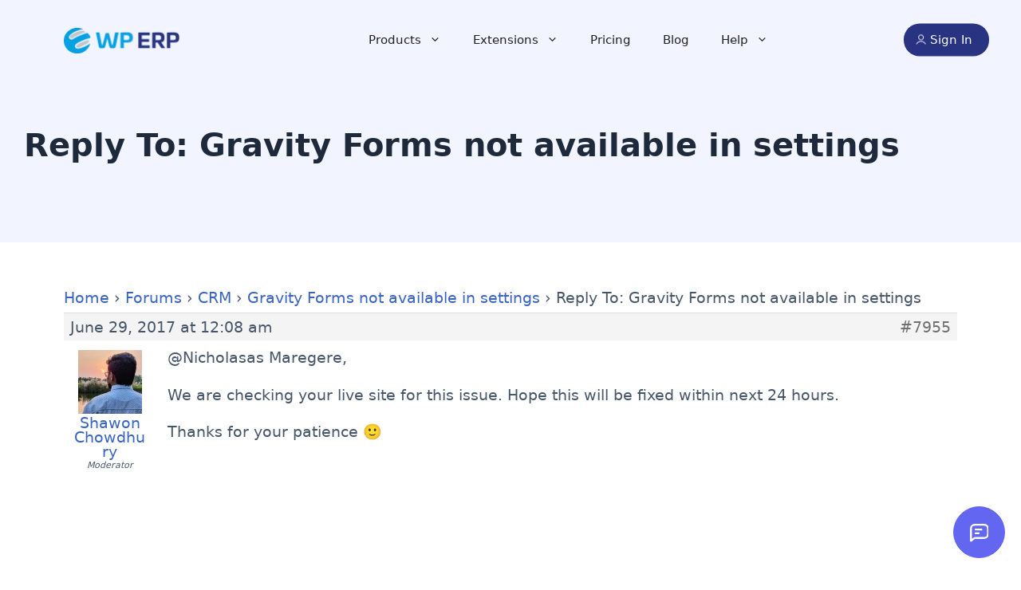

--- FILE ---
content_type: text/html; charset=UTF-8
request_url: https://wperp.com/reply/7955/
body_size: 30814
content:
<!DOCTYPE html>
<html lang="en-US">
<head>
	<meta charset="UTF-8">
	<meta name='robots' content='noindex, follow' />
<meta name="viewport" content="width=device-width, initial-scale=1">
	<!-- This site is optimized with the Yoast SEO plugin v25.9 - https://yoast.com/wordpress/plugins/seo/ -->
	<title>| WordPress ERP</title><link rel="preload" href="https://wperp-com.s3.amazonaws.com/uploads/2018/07/erp-logo.png" as="image" /><style id="perfmatters-used-css"></style>
	<meta property="og:locale" content="en_US" />
	<meta property="og:type" content="article" />
	<meta property="og:title" content="| WordPress ERP" />
	<meta property="og:description" content="@Nicholasas Maregere, We are checking your live site for this issue. Hope this will be fixed within next 24 hours. Thanks for your patience :)" />
	<meta property="og:url" content="https://wperp.com/reply/7955/" />
	<meta property="og:site_name" content="WordPress ERP" />
	<meta property="article:publisher" content="https://facebook.com/weDevs" />
	<meta name="twitter:card" content="summary_large_image" />
	<meta name="twitter:site" content="@wedevs" />
	<script type="application/ld+json" class="yoast-schema-graph">{"@context":"https://schema.org","@graph":[{"@type":"WebPage","@id":"https://wperp.com/reply/7955/","url":"https://wperp.com/reply/7955/","name":"| WordPress ERP","isPartOf":{"@id":"https://wperp.com/#website"},"datePublished":"2017-06-28T18:08:57+00:00","breadcrumb":{"@id":"https://wperp.com/reply/7955/#breadcrumb"},"inLanguage":"en-US","potentialAction":[{"@type":"ReadAction","target":["https://wperp.com/reply/7955/"]}]},{"@type":"BreadcrumbList","@id":"https://wperp.com/reply/7955/#breadcrumb","itemListElement":[{"@type":"ListItem","position":1,"name":"Home","item":"https://wperp.com/"},{"@type":"ListItem","position":2,"name":"CRM","item":"https://wperp.com/discussion/crm/"},{"@type":"ListItem","position":3,"name":"Gravity Forms not available in settings","item":"https://wperp.com/topic/gravity-forms-not-available-in-settings/"},{"@type":"ListItem","position":4,"name":"Reply To: Gravity Forms not available in settings"}]},{"@type":"WebSite","@id":"https://wperp.com/#website","url":"https://wperp.com/","name":"WordPress ERP","description":"Supercharge your small business","publisher":{"@id":"https://wperp.com/#organization"},"potentialAction":[{"@type":"SearchAction","target":{"@type":"EntryPoint","urlTemplate":"https://wperp.com/?s={search_term_string}"},"query-input":{"@type":"PropertyValueSpecification","valueRequired":true,"valueName":"search_term_string"}}],"inLanguage":"en-US"},{"@type":"Organization","@id":"https://wperp.com/#organization","name":"WP ERP","url":"https://wperp.com/","logo":{"@type":"ImageObject","inLanguage":"en-US","@id":"https://wperp.com/#/schema/logo/image/","url":"https://wperp-com.s3.amazonaws.com/uploads/2018/07/erp-logo.png","contentUrl":"https://wperp-com.s3.amazonaws.com/uploads/2018/07/erp-logo.png","width":292,"height":68,"caption":"WP ERP"},"image":{"@id":"https://wperp.com/#/schema/logo/image/"},"sameAs":["https://facebook.com/weDevs","https://x.com/wedevs"]}]}</script>
	<!-- / Yoast SEO plugin. -->


<link rel='dns-prefetch' href='//js.stripe.com' />
<link rel='dns-prefetch' href='//wperp-com.s3.amazonaws.com' />
<link rel="alternate" type="application/rss+xml" title="WordPress ERP &raquo; Feed" href="https://wperp.com/feed/" />
<link rel="alternate" type="application/rss+xml" title="WordPress ERP &raquo; Comments Feed" href="https://wperp.com/comments/feed/" />
<style id='wp-img-auto-sizes-contain-inline-css'>
img:is([sizes=auto i],[sizes^="auto," i]){contain-intrinsic-size:3000px 1500px}
/*# sourceURL=wp-img-auto-sizes-contain-inline-css */
</style>
<link rel='stylesheet' id='wedocs-block-style-css' href='https://wperp.com/app/plugins/wedocs/assets/build/style-block.css?ver=6.9' media='all' />
<style id='wp-block-library-inline-css'>
:root{--wp-block-synced-color:#7a00df;--wp-block-synced-color--rgb:122,0,223;--wp-bound-block-color:var(--wp-block-synced-color);--wp-editor-canvas-background:#ddd;--wp-admin-theme-color:#007cba;--wp-admin-theme-color--rgb:0,124,186;--wp-admin-theme-color-darker-10:#006ba1;--wp-admin-theme-color-darker-10--rgb:0,107,160.5;--wp-admin-theme-color-darker-20:#005a87;--wp-admin-theme-color-darker-20--rgb:0,90,135;--wp-admin-border-width-focus:2px}@media (min-resolution:192dpi){:root{--wp-admin-border-width-focus:1.5px}}.wp-element-button{cursor:pointer}:root .has-very-light-gray-background-color{background-color:#eee}:root .has-very-dark-gray-background-color{background-color:#313131}:root .has-very-light-gray-color{color:#eee}:root .has-very-dark-gray-color{color:#313131}:root .has-vivid-green-cyan-to-vivid-cyan-blue-gradient-background{background:linear-gradient(135deg,#00d084,#0693e3)}:root .has-purple-crush-gradient-background{background:linear-gradient(135deg,#34e2e4,#4721fb 50%,#ab1dfe)}:root .has-hazy-dawn-gradient-background{background:linear-gradient(135deg,#faaca8,#dad0ec)}:root .has-subdued-olive-gradient-background{background:linear-gradient(135deg,#fafae1,#67a671)}:root .has-atomic-cream-gradient-background{background:linear-gradient(135deg,#fdd79a,#004a59)}:root .has-nightshade-gradient-background{background:linear-gradient(135deg,#330968,#31cdcf)}:root .has-midnight-gradient-background{background:linear-gradient(135deg,#020381,#2874fc)}:root{--wp--preset--font-size--normal:16px;--wp--preset--font-size--huge:42px}.has-regular-font-size{font-size:1em}.has-larger-font-size{font-size:2.625em}.has-normal-font-size{font-size:var(--wp--preset--font-size--normal)}.has-huge-font-size{font-size:var(--wp--preset--font-size--huge)}.has-text-align-center{text-align:center}.has-text-align-left{text-align:left}.has-text-align-right{text-align:right}.has-fit-text{white-space:nowrap!important}#end-resizable-editor-section{display:none}.aligncenter{clear:both}.items-justified-left{justify-content:flex-start}.items-justified-center{justify-content:center}.items-justified-right{justify-content:flex-end}.items-justified-space-between{justify-content:space-between}.screen-reader-text{border:0;clip-path:inset(50%);height:1px;margin:-1px;overflow:hidden;padding:0;position:absolute;width:1px;word-wrap:normal!important}.screen-reader-text:focus{background-color:#ddd;clip-path:none;color:#444;display:block;font-size:1em;height:auto;left:5px;line-height:normal;padding:15px 23px 14px;text-decoration:none;top:5px;width:auto;z-index:100000}html :where(.has-border-color){border-style:solid}html :where([style*=border-top-color]){border-top-style:solid}html :where([style*=border-right-color]){border-right-style:solid}html :where([style*=border-bottom-color]){border-bottom-style:solid}html :where([style*=border-left-color]){border-left-style:solid}html :where([style*=border-width]){border-style:solid}html :where([style*=border-top-width]){border-top-style:solid}html :where([style*=border-right-width]){border-right-style:solid}html :where([style*=border-bottom-width]){border-bottom-style:solid}html :where([style*=border-left-width]){border-left-style:solid}html :where(img[class*=wp-image-]){height:auto;max-width:100%}:where(figure){margin:0 0 1em}html :where(.is-position-sticky){--wp-admin--admin-bar--position-offset:var(--wp-admin--admin-bar--height,0px)}@media screen and (max-width:600px){html :where(.is-position-sticky){--wp-admin--admin-bar--position-offset:0px}}

/*# sourceURL=wp-block-library-inline-css */
</style><style id='wp-block-image-inline-css'>
.wp-block-image>a,.wp-block-image>figure>a{display:inline-block}.wp-block-image img{box-sizing:border-box;height:auto;max-width:100%;vertical-align:bottom}@media not (prefers-reduced-motion){.wp-block-image img.hide{visibility:hidden}.wp-block-image img.show{animation:show-content-image .4s}}.wp-block-image[style*=border-radius] img,.wp-block-image[style*=border-radius]>a{border-radius:inherit}.wp-block-image.has-custom-border img{box-sizing:border-box}.wp-block-image.aligncenter{text-align:center}.wp-block-image.alignfull>a,.wp-block-image.alignwide>a{width:100%}.wp-block-image.alignfull img,.wp-block-image.alignwide img{height:auto;width:100%}.wp-block-image .aligncenter,.wp-block-image .alignleft,.wp-block-image .alignright,.wp-block-image.aligncenter,.wp-block-image.alignleft,.wp-block-image.alignright{display:table}.wp-block-image .aligncenter>figcaption,.wp-block-image .alignleft>figcaption,.wp-block-image .alignright>figcaption,.wp-block-image.aligncenter>figcaption,.wp-block-image.alignleft>figcaption,.wp-block-image.alignright>figcaption{caption-side:bottom;display:table-caption}.wp-block-image .alignleft{float:left;margin:.5em 1em .5em 0}.wp-block-image .alignright{float:right;margin:.5em 0 .5em 1em}.wp-block-image .aligncenter{margin-left:auto;margin-right:auto}.wp-block-image :where(figcaption){margin-bottom:1em;margin-top:.5em}.wp-block-image.is-style-circle-mask img{border-radius:9999px}@supports ((-webkit-mask-image:none) or (mask-image:none)) or (-webkit-mask-image:none){.wp-block-image.is-style-circle-mask img{border-radius:0;-webkit-mask-image:url('data:image/svg+xml;utf8,<svg viewBox="0 0 100 100" xmlns="http://www.w3.org/2000/svg"><circle cx="50" cy="50" r="50"/></svg>');mask-image:url('data:image/svg+xml;utf8,<svg viewBox="0 0 100 100" xmlns="http://www.w3.org/2000/svg"><circle cx="50" cy="50" r="50"/></svg>');mask-mode:alpha;-webkit-mask-position:center;mask-position:center;-webkit-mask-repeat:no-repeat;mask-repeat:no-repeat;-webkit-mask-size:contain;mask-size:contain}}:root :where(.wp-block-image.is-style-rounded img,.wp-block-image .is-style-rounded img){border-radius:9999px}.wp-block-image figure{margin:0}.wp-lightbox-container{display:flex;flex-direction:column;position:relative}.wp-lightbox-container img{cursor:zoom-in}.wp-lightbox-container img:hover+button{opacity:1}.wp-lightbox-container button{align-items:center;backdrop-filter:blur(16px) saturate(180%);background-color:#5a5a5a40;border:none;border-radius:4px;cursor:zoom-in;display:flex;height:20px;justify-content:center;opacity:0;padding:0;position:absolute;right:16px;text-align:center;top:16px;width:20px;z-index:100}@media not (prefers-reduced-motion){.wp-lightbox-container button{transition:opacity .2s ease}}.wp-lightbox-container button:focus-visible{outline:3px auto #5a5a5a40;outline:3px auto -webkit-focus-ring-color;outline-offset:3px}.wp-lightbox-container button:hover{cursor:pointer;opacity:1}.wp-lightbox-container button:focus{opacity:1}.wp-lightbox-container button:focus,.wp-lightbox-container button:hover,.wp-lightbox-container button:not(:hover):not(:active):not(.has-background){background-color:#5a5a5a40;border:none}.wp-lightbox-overlay{box-sizing:border-box;cursor:zoom-out;height:100vh;left:0;overflow:hidden;position:fixed;top:0;visibility:hidden;width:100%;z-index:100000}.wp-lightbox-overlay .close-button{align-items:center;cursor:pointer;display:flex;justify-content:center;min-height:40px;min-width:40px;padding:0;position:absolute;right:calc(env(safe-area-inset-right) + 16px);top:calc(env(safe-area-inset-top) + 16px);z-index:5000000}.wp-lightbox-overlay .close-button:focus,.wp-lightbox-overlay .close-button:hover,.wp-lightbox-overlay .close-button:not(:hover):not(:active):not(.has-background){background:none;border:none}.wp-lightbox-overlay .lightbox-image-container{height:var(--wp--lightbox-container-height);left:50%;overflow:hidden;position:absolute;top:50%;transform:translate(-50%,-50%);transform-origin:top left;width:var(--wp--lightbox-container-width);z-index:9999999999}.wp-lightbox-overlay .wp-block-image{align-items:center;box-sizing:border-box;display:flex;height:100%;justify-content:center;margin:0;position:relative;transform-origin:0 0;width:100%;z-index:3000000}.wp-lightbox-overlay .wp-block-image img{height:var(--wp--lightbox-image-height);min-height:var(--wp--lightbox-image-height);min-width:var(--wp--lightbox-image-width);width:var(--wp--lightbox-image-width)}.wp-lightbox-overlay .wp-block-image figcaption{display:none}.wp-lightbox-overlay button{background:none;border:none}.wp-lightbox-overlay .scrim{background-color:#fff;height:100%;opacity:.9;position:absolute;width:100%;z-index:2000000}.wp-lightbox-overlay.active{visibility:visible}@media not (prefers-reduced-motion){.wp-lightbox-overlay.active{animation:turn-on-visibility .25s both}.wp-lightbox-overlay.active img{animation:turn-on-visibility .35s both}.wp-lightbox-overlay.show-closing-animation:not(.active){animation:turn-off-visibility .35s both}.wp-lightbox-overlay.show-closing-animation:not(.active) img{animation:turn-off-visibility .25s both}.wp-lightbox-overlay.zoom.active{animation:none;opacity:1;visibility:visible}.wp-lightbox-overlay.zoom.active .lightbox-image-container{animation:lightbox-zoom-in .4s}.wp-lightbox-overlay.zoom.active .lightbox-image-container img{animation:none}.wp-lightbox-overlay.zoom.active .scrim{animation:turn-on-visibility .4s forwards}.wp-lightbox-overlay.zoom.show-closing-animation:not(.active){animation:none}.wp-lightbox-overlay.zoom.show-closing-animation:not(.active) .lightbox-image-container{animation:lightbox-zoom-out .4s}.wp-lightbox-overlay.zoom.show-closing-animation:not(.active) .lightbox-image-container img{animation:none}.wp-lightbox-overlay.zoom.show-closing-animation:not(.active) .scrim{animation:turn-off-visibility .4s forwards}}@keyframes show-content-image{0%{visibility:hidden}99%{visibility:hidden}to{visibility:visible}}@keyframes turn-on-visibility{0%{opacity:0}to{opacity:1}}@keyframes turn-off-visibility{0%{opacity:1;visibility:visible}99%{opacity:0;visibility:visible}to{opacity:0;visibility:hidden}}@keyframes lightbox-zoom-in{0%{transform:translate(calc((-100vw + var(--wp--lightbox-scrollbar-width))/2 + var(--wp--lightbox-initial-left-position)),calc(-50vh + var(--wp--lightbox-initial-top-position))) scale(var(--wp--lightbox-scale))}to{transform:translate(-50%,-50%) scale(1)}}@keyframes lightbox-zoom-out{0%{transform:translate(-50%,-50%) scale(1);visibility:visible}99%{visibility:visible}to{transform:translate(calc((-100vw + var(--wp--lightbox-scrollbar-width))/2 + var(--wp--lightbox-initial-left-position)),calc(-50vh + var(--wp--lightbox-initial-top-position))) scale(var(--wp--lightbox-scale));visibility:hidden}}
/*# sourceURL=https://wperp.com/wp/wp-includes/blocks/image/style.min.css */
</style>
<style id='wp-block-navigation-inline-css'>
.wp-block-navigation{position:relative}.wp-block-navigation ul{margin-bottom:0;margin-left:0;margin-top:0;padding-left:0}.wp-block-navigation ul,.wp-block-navigation ul li{list-style:none;padding:0}.wp-block-navigation .wp-block-navigation-item{align-items:center;background-color:inherit;display:flex;position:relative}.wp-block-navigation .wp-block-navigation-item .wp-block-navigation__submenu-container:empty{display:none}.wp-block-navigation .wp-block-navigation-item__content{display:block;z-index:1}.wp-block-navigation .wp-block-navigation-item__content.wp-block-navigation-item__content{color:inherit}.wp-block-navigation.has-text-decoration-underline .wp-block-navigation-item__content,.wp-block-navigation.has-text-decoration-underline .wp-block-navigation-item__content:active,.wp-block-navigation.has-text-decoration-underline .wp-block-navigation-item__content:focus{text-decoration:underline}.wp-block-navigation.has-text-decoration-line-through .wp-block-navigation-item__content,.wp-block-navigation.has-text-decoration-line-through .wp-block-navigation-item__content:active,.wp-block-navigation.has-text-decoration-line-through .wp-block-navigation-item__content:focus{text-decoration:line-through}.wp-block-navigation :where(a),.wp-block-navigation :where(a:active),.wp-block-navigation :where(a:focus){text-decoration:none}.wp-block-navigation .wp-block-navigation__submenu-icon{align-self:center;background-color:inherit;border:none;color:currentColor;display:inline-block;font-size:inherit;height:.6em;line-height:0;margin-left:.25em;padding:0;width:.6em}.wp-block-navigation .wp-block-navigation__submenu-icon svg{display:inline-block;stroke:currentColor;height:inherit;margin-top:.075em;width:inherit}.wp-block-navigation{--navigation-layout-justification-setting:flex-start;--navigation-layout-direction:row;--navigation-layout-wrap:wrap;--navigation-layout-justify:flex-start;--navigation-layout-align:center}.wp-block-navigation.is-vertical{--navigation-layout-direction:column;--navigation-layout-justify:initial;--navigation-layout-align:flex-start}.wp-block-navigation.no-wrap{--navigation-layout-wrap:nowrap}.wp-block-navigation.items-justified-center{--navigation-layout-justification-setting:center;--navigation-layout-justify:center}.wp-block-navigation.items-justified-center.is-vertical{--navigation-layout-align:center}.wp-block-navigation.items-justified-right{--navigation-layout-justification-setting:flex-end;--navigation-layout-justify:flex-end}.wp-block-navigation.items-justified-right.is-vertical{--navigation-layout-align:flex-end}.wp-block-navigation.items-justified-space-between{--navigation-layout-justification-setting:space-between;--navigation-layout-justify:space-between}.wp-block-navigation .has-child .wp-block-navigation__submenu-container{align-items:normal;background-color:inherit;color:inherit;display:flex;flex-direction:column;opacity:0;position:absolute;z-index:2}@media not (prefers-reduced-motion){.wp-block-navigation .has-child .wp-block-navigation__submenu-container{transition:opacity .1s linear}}.wp-block-navigation .has-child .wp-block-navigation__submenu-container{height:0;overflow:hidden;visibility:hidden;width:0}.wp-block-navigation .has-child .wp-block-navigation__submenu-container>.wp-block-navigation-item>.wp-block-navigation-item__content{display:flex;flex-grow:1;padding:.5em 1em}.wp-block-navigation .has-child .wp-block-navigation__submenu-container>.wp-block-navigation-item>.wp-block-navigation-item__content .wp-block-navigation__submenu-icon{margin-left:auto;margin-right:0}.wp-block-navigation .has-child .wp-block-navigation__submenu-container .wp-block-navigation-item__content{margin:0}.wp-block-navigation .has-child .wp-block-navigation__submenu-container{left:-1px;top:100%}@media (min-width:782px){.wp-block-navigation .has-child .wp-block-navigation__submenu-container .wp-block-navigation__submenu-container{left:100%;top:-1px}.wp-block-navigation .has-child .wp-block-navigation__submenu-container .wp-block-navigation__submenu-container:before{background:#0000;content:"";display:block;height:100%;position:absolute;right:100%;width:.5em}.wp-block-navigation .has-child .wp-block-navigation__submenu-container .wp-block-navigation__submenu-icon{margin-right:.25em}.wp-block-navigation .has-child .wp-block-navigation__submenu-container .wp-block-navigation__submenu-icon svg{transform:rotate(-90deg)}}.wp-block-navigation .has-child .wp-block-navigation-submenu__toggle[aria-expanded=true]~.wp-block-navigation__submenu-container,.wp-block-navigation .has-child:not(.open-on-click):hover>.wp-block-navigation__submenu-container,.wp-block-navigation .has-child:not(.open-on-click):not(.open-on-hover-click):focus-within>.wp-block-navigation__submenu-container{height:auto;min-width:200px;opacity:1;overflow:visible;visibility:visible;width:auto}.wp-block-navigation.has-background .has-child .wp-block-navigation__submenu-container{left:0;top:100%}@media (min-width:782px){.wp-block-navigation.has-background .has-child .wp-block-navigation__submenu-container .wp-block-navigation__submenu-container{left:100%;top:0}}.wp-block-navigation-submenu{display:flex;position:relative}.wp-block-navigation-submenu .wp-block-navigation__submenu-icon svg{stroke:currentColor}button.wp-block-navigation-item__content{background-color:initial;border:none;color:currentColor;font-family:inherit;font-size:inherit;font-style:inherit;font-weight:inherit;letter-spacing:inherit;line-height:inherit;text-align:left;text-transform:inherit}.wp-block-navigation-submenu__toggle{cursor:pointer}.wp-block-navigation-submenu__toggle[aria-expanded=true]+.wp-block-navigation__submenu-icon>svg,.wp-block-navigation-submenu__toggle[aria-expanded=true]>svg{transform:rotate(180deg)}.wp-block-navigation-item.open-on-click .wp-block-navigation-submenu__toggle{padding-left:0;padding-right:.85em}.wp-block-navigation-item.open-on-click .wp-block-navigation-submenu__toggle+.wp-block-navigation__submenu-icon{margin-left:-.6em;pointer-events:none}.wp-block-navigation-item.open-on-click button.wp-block-navigation-item__content:not(.wp-block-navigation-submenu__toggle){padding:0}.wp-block-navigation .wp-block-page-list,.wp-block-navigation__container,.wp-block-navigation__responsive-close,.wp-block-navigation__responsive-container,.wp-block-navigation__responsive-container-content,.wp-block-navigation__responsive-dialog{gap:inherit}:where(.wp-block-navigation.has-background .wp-block-navigation-item a:not(.wp-element-button)),:where(.wp-block-navigation.has-background .wp-block-navigation-submenu a:not(.wp-element-button)){padding:.5em 1em}:where(.wp-block-navigation .wp-block-navigation__submenu-container .wp-block-navigation-item a:not(.wp-element-button)),:where(.wp-block-navigation .wp-block-navigation__submenu-container .wp-block-navigation-submenu a:not(.wp-element-button)),:where(.wp-block-navigation .wp-block-navigation__submenu-container .wp-block-navigation-submenu button.wp-block-navigation-item__content),:where(.wp-block-navigation .wp-block-navigation__submenu-container .wp-block-pages-list__item button.wp-block-navigation-item__content){padding:.5em 1em}.wp-block-navigation.items-justified-right .wp-block-navigation__container .has-child .wp-block-navigation__submenu-container,.wp-block-navigation.items-justified-right .wp-block-page-list>.has-child .wp-block-navigation__submenu-container,.wp-block-navigation.items-justified-space-between .wp-block-page-list>.has-child:last-child .wp-block-navigation__submenu-container,.wp-block-navigation.items-justified-space-between>.wp-block-navigation__container>.has-child:last-child .wp-block-navigation__submenu-container{left:auto;right:0}.wp-block-navigation.items-justified-right .wp-block-navigation__container .has-child .wp-block-navigation__submenu-container .wp-block-navigation__submenu-container,.wp-block-navigation.items-justified-right .wp-block-page-list>.has-child .wp-block-navigation__submenu-container .wp-block-navigation__submenu-container,.wp-block-navigation.items-justified-space-between .wp-block-page-list>.has-child:last-child .wp-block-navigation__submenu-container .wp-block-navigation__submenu-container,.wp-block-navigation.items-justified-space-between>.wp-block-navigation__container>.has-child:last-child .wp-block-navigation__submenu-container .wp-block-navigation__submenu-container{left:-1px;right:-1px}@media (min-width:782px){.wp-block-navigation.items-justified-right .wp-block-navigation__container .has-child .wp-block-navigation__submenu-container .wp-block-navigation__submenu-container,.wp-block-navigation.items-justified-right .wp-block-page-list>.has-child .wp-block-navigation__submenu-container .wp-block-navigation__submenu-container,.wp-block-navigation.items-justified-space-between .wp-block-page-list>.has-child:last-child .wp-block-navigation__submenu-container .wp-block-navigation__submenu-container,.wp-block-navigation.items-justified-space-between>.wp-block-navigation__container>.has-child:last-child .wp-block-navigation__submenu-container .wp-block-navigation__submenu-container{left:auto;right:100%}}.wp-block-navigation:not(.has-background) .wp-block-navigation__submenu-container{background-color:#fff;border:1px solid #00000026}.wp-block-navigation.has-background .wp-block-navigation__submenu-container{background-color:inherit}.wp-block-navigation:not(.has-text-color) .wp-block-navigation__submenu-container{color:#000}.wp-block-navigation__container{align-items:var(--navigation-layout-align,initial);display:flex;flex-direction:var(--navigation-layout-direction,initial);flex-wrap:var(--navigation-layout-wrap,wrap);justify-content:var(--navigation-layout-justify,initial);list-style:none;margin:0;padding-left:0}.wp-block-navigation__container .is-responsive{display:none}.wp-block-navigation__container:only-child,.wp-block-page-list:only-child{flex-grow:1}@keyframes overlay-menu__fade-in-animation{0%{opacity:0;transform:translateY(.5em)}to{opacity:1;transform:translateY(0)}}.wp-block-navigation__responsive-container{bottom:0;display:none;left:0;position:fixed;right:0;top:0}.wp-block-navigation__responsive-container :where(.wp-block-navigation-item a){color:inherit}.wp-block-navigation__responsive-container .wp-block-navigation__responsive-container-content{align-items:var(--navigation-layout-align,initial);display:flex;flex-direction:var(--navigation-layout-direction,initial);flex-wrap:var(--navigation-layout-wrap,wrap);justify-content:var(--navigation-layout-justify,initial)}.wp-block-navigation__responsive-container:not(.is-menu-open.is-menu-open){background-color:inherit!important;color:inherit!important}.wp-block-navigation__responsive-container.is-menu-open{background-color:inherit;display:flex;flex-direction:column}@media not (prefers-reduced-motion){.wp-block-navigation__responsive-container.is-menu-open{animation:overlay-menu__fade-in-animation .1s ease-out;animation-fill-mode:forwards}}.wp-block-navigation__responsive-container.is-menu-open{overflow:auto;padding:clamp(1rem,var(--wp--style--root--padding-top),20rem) clamp(1rem,var(--wp--style--root--padding-right),20rem) clamp(1rem,var(--wp--style--root--padding-bottom),20rem) clamp(1rem,var(--wp--style--root--padding-left),20rem);z-index:100000}.wp-block-navigation__responsive-container.is-menu-open .wp-block-navigation__responsive-container-content{align-items:var(--navigation-layout-justification-setting,inherit);display:flex;flex-direction:column;flex-wrap:nowrap;overflow:visible;padding-top:calc(2rem + 24px)}.wp-block-navigation__responsive-container.is-menu-open .wp-block-navigation__responsive-container-content,.wp-block-navigation__responsive-container.is-menu-open .wp-block-navigation__responsive-container-content .wp-block-navigation__container,.wp-block-navigation__responsive-container.is-menu-open .wp-block-navigation__responsive-container-content .wp-block-page-list{justify-content:flex-start}.wp-block-navigation__responsive-container.is-menu-open .wp-block-navigation__responsive-container-content .wp-block-navigation__submenu-icon{display:none}.wp-block-navigation__responsive-container.is-menu-open .wp-block-navigation__responsive-container-content .has-child .wp-block-navigation__submenu-container{border:none;height:auto;min-width:200px;opacity:1;overflow:initial;padding-left:2rem;padding-right:2rem;position:static;visibility:visible;width:auto}.wp-block-navigation__responsive-container.is-menu-open .wp-block-navigation__responsive-container-content .wp-block-navigation__container,.wp-block-navigation__responsive-container.is-menu-open .wp-block-navigation__responsive-container-content .wp-block-navigation__submenu-container{gap:inherit}.wp-block-navigation__responsive-container.is-menu-open .wp-block-navigation__responsive-container-content .wp-block-navigation__submenu-container{padding-top:var(--wp--style--block-gap,2em)}.wp-block-navigation__responsive-container.is-menu-open .wp-block-navigation__responsive-container-content .wp-block-navigation-item__content{padding:0}.wp-block-navigation__responsive-container.is-menu-open .wp-block-navigation__responsive-container-content .wp-block-navigation-item,.wp-block-navigation__responsive-container.is-menu-open .wp-block-navigation__responsive-container-content .wp-block-navigation__container,.wp-block-navigation__responsive-container.is-menu-open .wp-block-navigation__responsive-container-content .wp-block-page-list{align-items:var(--navigation-layout-justification-setting,initial);display:flex;flex-direction:column}.wp-block-navigation__responsive-container.is-menu-open .wp-block-navigation-item,.wp-block-navigation__responsive-container.is-menu-open .wp-block-navigation-item .wp-block-navigation__submenu-container,.wp-block-navigation__responsive-container.is-menu-open .wp-block-navigation__container,.wp-block-navigation__responsive-container.is-menu-open .wp-block-page-list{background:#0000!important;color:inherit!important}.wp-block-navigation__responsive-container.is-menu-open .wp-block-navigation__submenu-container.wp-block-navigation__submenu-container.wp-block-navigation__submenu-container.wp-block-navigation__submenu-container{left:auto;right:auto}@media (min-width:600px){.wp-block-navigation__responsive-container:not(.hidden-by-default):not(.is-menu-open){background-color:inherit;display:block;position:relative;width:100%;z-index:auto}.wp-block-navigation__responsive-container:not(.hidden-by-default):not(.is-menu-open) .wp-block-navigation__responsive-container-close{display:none}.wp-block-navigation__responsive-container.is-menu-open .wp-block-navigation__submenu-container.wp-block-navigation__submenu-container.wp-block-navigation__submenu-container.wp-block-navigation__submenu-container{left:0}}.wp-block-navigation:not(.has-background) .wp-block-navigation__responsive-container.is-menu-open{background-color:#fff}.wp-block-navigation:not(.has-text-color) .wp-block-navigation__responsive-container.is-menu-open{color:#000}.wp-block-navigation__toggle_button_label{font-size:1rem;font-weight:700}.wp-block-navigation__responsive-container-close,.wp-block-navigation__responsive-container-open{background:#0000;border:none;color:currentColor;cursor:pointer;margin:0;padding:0;text-transform:inherit;vertical-align:middle}.wp-block-navigation__responsive-container-close svg,.wp-block-navigation__responsive-container-open svg{fill:currentColor;display:block;height:24px;pointer-events:none;width:24px}.wp-block-navigation__responsive-container-open{display:flex}.wp-block-navigation__responsive-container-open.wp-block-navigation__responsive-container-open.wp-block-navigation__responsive-container-open{font-family:inherit;font-size:inherit;font-weight:inherit}@media (min-width:600px){.wp-block-navigation__responsive-container-open:not(.always-shown){display:none}}.wp-block-navigation__responsive-container-close{position:absolute;right:0;top:0;z-index:2}.wp-block-navigation__responsive-container-close.wp-block-navigation__responsive-container-close.wp-block-navigation__responsive-container-close{font-family:inherit;font-size:inherit;font-weight:inherit}.wp-block-navigation__responsive-close{width:100%}.has-modal-open .wp-block-navigation__responsive-close{margin-left:auto;margin-right:auto;max-width:var(--wp--style--global--wide-size,100%)}.wp-block-navigation__responsive-close:focus{outline:none}.is-menu-open .wp-block-navigation__responsive-close,.is-menu-open .wp-block-navigation__responsive-container-content,.is-menu-open .wp-block-navigation__responsive-dialog{box-sizing:border-box}.wp-block-navigation__responsive-dialog{position:relative}.has-modal-open .admin-bar .is-menu-open .wp-block-navigation__responsive-dialog{margin-top:46px}@media (min-width:782px){.has-modal-open .admin-bar .is-menu-open .wp-block-navigation__responsive-dialog{margin-top:32px}}html.has-modal-open{overflow:hidden}
/*# sourceURL=https://wperp.com/wp/wp-includes/blocks/navigation/style.min.css */
</style>
<style id='wp-block-navigation-link-inline-css'>
.wp-block-navigation .wp-block-navigation-item__label{overflow-wrap:break-word}.wp-block-navigation .wp-block-navigation-item__description{display:none}.link-ui-tools{outline:1px solid #f0f0f0;padding:8px}.link-ui-block-inserter{padding-top:8px}.link-ui-block-inserter__back{margin-left:8px;text-transform:uppercase}
/*# sourceURL=https://wperp.com/wp/wp-includes/blocks/navigation-link/style.min.css */
</style>
<style id='core-block-supports-inline-css'>
.wp-container-core-navigation-is-layout-4fb2ba47{flex-direction:column;align-items:flex-start;}.wp-container-core-navigation-is-layout-8cf370e7{flex-direction:column;align-items:flex-start;}.wp-container-core-navigation-is-layout-adc7e0b5{flex-direction:column;align-items:flex-start;}.wp-container-content-d4ad0019{flex-basis:232px;}
/*# sourceURL=core-block-supports-inline-css */
</style>

<style id='classic-theme-styles-inline-css'>
/*! This file is auto-generated */
.wp-block-button__link{color:#fff;background-color:#32373c;border-radius:9999px;box-shadow:none;text-decoration:none;padding:calc(.667em + 2px) calc(1.333em + 2px);font-size:1.125em}.wp-block-file__button{background:#32373c;color:#fff;text-decoration:none}
/*# sourceURL=/wp-includes/css/classic-themes.min.css */
</style>
<link rel='stylesheet' id='wperp-frontend-block-css-css' href='https://wperp.com/app/plugins/erp-gutenbergblocks/build/style-index.css?ver=6.9' media='1' />
<link rel='stylesheet' id='wperp-gutenberg-block-frontend-css' href='https://wperp.com/app/plugins/erp-gutenbergblocks/assets/css/editor.css?ver=6.9' media='all' />
<link rel='stylesheet' id='wperp-gutenbergblock-slick-slider-css' href='https://wperp.com/app/plugins/erp-gutenbergblocks/assets/css/slick.min.css?ver=6.9' media='all' />
<link rel='stylesheet' id='wperp-gutenbergblock-slick-theme-css-css' href='https://wperp.com/app/plugins/erp-gutenbergblocks/assets/css/slick-theme.css?ver=6.9' media='all' />
<link rel='stylesheet' id='wperp-gutenbergblock-owl-carousel-css' href='https://wperp.com/app/plugins/erp-gutenbergblocks/assets/css/owl.carousel.css?ver=6.9' media='all' />
<link rel='stylesheet' id='wperp-gutenbergblock-frontend-fancybox-css' href='https://wperp.com/app/plugins/erp-gutenbergblocks/assets/css/jquery.fancybox.min.css?ver=6.9' media='all' />
<link rel='stylesheet' id='affwp-forms-css' href='https://wperp.com/app/plugins/affiliate-wp/assets/css/forms.min.css?ver=2.2.5' media='all' />
<link rel='stylesheet' id='bbp-default-css' href='https://wperp.com/app/plugins/bbpress/templates/default/css/bbpress.min.css?ver=2.6.14' media='all' />
<style id='bbp-default-inline-css'>
#bbpress-forums ul.bbp-lead-topic,#bbpress-forums ul.bbp-topics,#bbpress-forums ul.bbp-forums,#bbpress-forums ul.bbp-replies,#bbpress-forums ul.bbp-search-results,#bbpress-forums,div.bbp-breadcrumb,div.bbp-topic-tags {font-size: inherit;}.single-forum #subscription-toggle {display: block;margin: 1em 0;clear: left;}#bbpress-forums .bbp-search-form {margin-bottom: 10px;}.bbp-login-form fieldset {border: 0;padding: 0;}
/*# sourceURL=bbp-default-inline-css */
</style>
<link rel='stylesheet' id='edd-styles-css' href='https://wperp.com/app/plugins/easy-digital-downloads/templates/edd.min.css?ver=2.11.7' media='all' />
<link rel='stylesheet' id='edd-recurring-css' href='https://wperp.com/app/plugins/edd-recurring/assets/css/styles.css?ver=2.10' media='all' />
<link rel='stylesheet' id='parent-style-css' href='https://wperp.com/app/themes/generatepress/style.css?ver=6.9' media='all' />
<link rel='stylesheet' id='wperp-custom-style-css-css' href='https://wperp.com/app/themes/WPERP-Gutenberg-Theme/assets/css/custom-style.css?ver=1768796373' media='all' />
<link rel='stylesheet' id='wperp-campaign-css' href='https://wperp.com/app/themes/WPERP-Gutenberg-Theme/assets/css/campaign.css?ver=1731672196' media='all' />
<link rel='stylesheet' id='wperp-master-css-css' href='https://wperp.com/app/themes/WPERP-Gutenberg-Theme/assets/css/master.css?ver=1718018096' media='all' />
<link rel='stylesheet' id='generate-style-css' href='https://wperp.com/app/themes/generatepress/assets/css/main.min.css?ver=3.6.0' media='all' />
<style id='generate-style-inline-css'>
body{background-color:var(--base-2);color:var(--contrast);}a{color:var(--accent);}a:hover, a:focus, a:active{color:var(--contrast);}.wp-block-group__inner-container{max-width:1200px;margin-left:auto;margin-right:auto;}.site-header .header-image{width:145px;}:root{--contrast:#222222;--contrast-2:#575760;--contrast-3:#b2b2be;--base:#f0f0f0;--base-2:#f7f8f9;--base-3:#ffffff;--accent:#1e73be;--slate-400:#94a3b8;--slate-500:#64748b;--slate-600:#475569;--slate-700:#475569;--slate-800:#1e293b;}:root .has-contrast-color{color:var(--contrast);}:root .has-contrast-background-color{background-color:var(--contrast);}:root .has-contrast-2-color{color:var(--contrast-2);}:root .has-contrast-2-background-color{background-color:var(--contrast-2);}:root .has-contrast-3-color{color:var(--contrast-3);}:root .has-contrast-3-background-color{background-color:var(--contrast-3);}:root .has-base-color{color:var(--base);}:root .has-base-background-color{background-color:var(--base);}:root .has-base-2-color{color:var(--base-2);}:root .has-base-2-background-color{background-color:var(--base-2);}:root .has-base-3-color{color:var(--base-3);}:root .has-base-3-background-color{background-color:var(--base-3);}:root .has-accent-color{color:var(--accent);}:root .has-accent-background-color{background-color:var(--accent);}:root .has-slate-400-color{color:var(--slate-400);}:root .has-slate-400-background-color{background-color:var(--slate-400);}:root .has-slate-500-color{color:var(--slate-500);}:root .has-slate-500-background-color{background-color:var(--slate-500);}:root .has-slate-600-color{color:var(--slate-600);}:root .has-slate-600-background-color{background-color:var(--slate-600);}:root .has-slate-700-color{color:var(--slate-700);}:root .has-slate-700-background-color{background-color:var(--slate-700);}:root .has-slate-800-color{color:var(--slate-800);}:root .has-slate-800-background-color{background-color:var(--slate-800);}body, button, input, select, textarea{font-family:-apple-system, system-ui, BlinkMacSystemFont, "Segoe UI", Helvetica, Arial, sans-serif, "Apple Color Emoji", "Segoe UI Emoji", "Segoe UI Symbol";font-weight:400;font-style:normal;font-size:19px;}body{line-height:1.7;}.main-title{font-family:-apple-system, system-ui, BlinkMacSystemFont, "Segoe UI", Helvetica, Arial, sans-serif, "Apple Color Emoji", "Segoe UI Emoji", "Segoe UI Symbol";font-weight:bold;font-size:29px;}.main-navigation a, .main-navigation .menu-toggle, .main-navigation .menu-bar-items{font-family:-apple-system, system-ui, BlinkMacSystemFont, "Segoe UI", Helvetica, Arial, sans-serif, "Apple Color Emoji", "Segoe UI Emoji", "Segoe UI Symbol";font-weight:400;}button:not(.menu-toggle),html input[type="button"],input[type="reset"],input[type="submit"],.button,.wp-block-button .wp-block-button__link{font-family:-apple-system, system-ui, BlinkMacSystemFont, "Segoe UI", Helvetica, Arial, sans-serif, "Apple Color Emoji", "Segoe UI Emoji", "Segoe UI Symbol";font-weight:600;font-size:19px;}h1{font-family:-apple-system, system-ui, BlinkMacSystemFont, "Segoe UI", Helvetica, Arial, sans-serif, "Apple Color Emoji", "Segoe UI Emoji", "Segoe UI Symbol";font-weight:700;font-size:40px;line-height:1.1em;}h2{font-family:-apple-system, system-ui, BlinkMacSystemFont, "Segoe UI", Helvetica, Arial, sans-serif, "Apple Color Emoji", "Segoe UI Emoji", "Segoe UI Symbol";font-weight:700;font-size:34px;line-height:1.5em;}h3{font-family:-apple-system, system-ui, BlinkMacSystemFont, "Segoe UI", Helvetica, Arial, sans-serif, "Apple Color Emoji", "Segoe UI Emoji", "Segoe UI Symbol";font-weight:700;font-size:26px;line-height:1.3em;}h4{font-family:-apple-system, system-ui, BlinkMacSystemFont, "Segoe UI", Helvetica, Arial, sans-serif, "Apple Color Emoji", "Segoe UI Emoji", "Segoe UI Symbol";font-weight:700;font-size:21px;line-height:1.4em;}.top-bar{background-color:#636363;color:#ffffff;}.top-bar a{color:#ffffff;}.top-bar a:hover{color:#303030;}.site-header{background-color:var(--base-3);}.main-title a,.main-title a:hover{color:var(--contrast);}.site-description{color:var(--contrast-2);}.mobile-menu-control-wrapper .menu-toggle,.mobile-menu-control-wrapper .menu-toggle:hover,.mobile-menu-control-wrapper .menu-toggle:focus,.has-inline-mobile-toggle #site-navigation.toggled{background-color:rgba(0, 0, 0, 0.02);}.main-navigation,.main-navigation ul ul{background-color:var(--base-3);}.main-navigation .main-nav ul li a, .main-navigation .menu-toggle, .main-navigation .menu-bar-items{color:var(--contrast);}.main-navigation .main-nav ul li:not([class*="current-menu-"]):hover > a, .main-navigation .main-nav ul li:not([class*="current-menu-"]):focus > a, .main-navigation .main-nav ul li.sfHover:not([class*="current-menu-"]) > a, .main-navigation .menu-bar-item:hover > a, .main-navigation .menu-bar-item.sfHover > a{color:var(--accent);}button.menu-toggle:hover,button.menu-toggle:focus{color:var(--contrast);}.main-navigation .main-nav ul li[class*="current-menu-"] > a{color:var(--accent);}.navigation-search input[type="search"],.navigation-search input[type="search"]:active, .navigation-search input[type="search"]:focus, .main-navigation .main-nav ul li.search-item.active > a, .main-navigation .menu-bar-items .search-item.active > a{color:var(--accent);}.main-navigation ul ul{background-color:#ffffff;}.main-navigation .main-nav ul ul li[class*="current-menu-"] > a{background-color:#ffffff;}.separate-containers .inside-article, .separate-containers .comments-area, .separate-containers .page-header, .one-container .container, .separate-containers .paging-navigation, .inside-page-header{color:var(--slate-600);background-color:var(--base-3);}.entry-header h1,.page-header h1{color:var(--slate-800);}.entry-title a{color:var(--contrast);}.entry-title a:hover{color:var(--contrast-2);}.entry-meta{color:var(--slate-400);}.entry-meta a{color:var(--slate-400);}.entry-meta a:hover{color:var(--slate-700);}h1{color:var(--slate-800);}h2{color:var(--slate-800);}h3{color:var(--slate-800);}h4{color:var(--slate-800);}.sidebar .widget{color:var(--slate-500);background-color:var(--base-3);}.sidebar .widget a{color:var(--slate-500);}.sidebar .widget a:hover{color:var(--slate-800);}.footer-widgets{background-color:var(--base-3);}.site-info{background-color:var(--base-3);}input[type="text"],input[type="email"],input[type="url"],input[type="password"],input[type="search"],input[type="tel"],input[type="number"],textarea,select{color:var(--contrast);background-color:var(--base-2);border-color:var(--base);}input[type="text"]:focus,input[type="email"]:focus,input[type="url"]:focus,input[type="password"]:focus,input[type="search"]:focus,input[type="tel"]:focus,input[type="number"]:focus,textarea:focus,select:focus{color:var(--contrast);background-color:var(--base-2);border-color:var(--contrast-3);}button,html input[type="button"],input[type="reset"],input[type="submit"],a.button,a.wp-block-button__link:not(.has-background){color:#ffffff;background-color:#55555e;}button:hover,html input[type="button"]:hover,input[type="reset"]:hover,input[type="submit"]:hover,a.button:hover,button:focus,html input[type="button"]:focus,input[type="reset"]:focus,input[type="submit"]:focus,a.button:focus,a.wp-block-button__link:not(.has-background):active,a.wp-block-button__link:not(.has-background):focus,a.wp-block-button__link:not(.has-background):hover{color:#ffffff;background-color:#3f4047;}a.generate-back-to-top{background-color:rgba( 0,0,0,0.4 );color:#ffffff;}a.generate-back-to-top:hover,a.generate-back-to-top:focus{background-color:rgba( 0,0,0,0.6 );color:#ffffff;}:root{--gp-search-modal-bg-color:var(--base-3);--gp-search-modal-text-color:var(--contrast);--gp-search-modal-overlay-bg-color:rgba(0,0,0,0.2);}@media (max-width: 768px){.main-navigation .menu-bar-item:hover > a, .main-navigation .menu-bar-item.sfHover > a{background:none;color:var(--contrast);}}.nav-below-header .main-navigation .inside-navigation.grid-container, .nav-above-header .main-navigation .inside-navigation.grid-container{padding:0px 20px 0px 20px;}.site-main .wp-block-group__inner-container{padding:40px;}.separate-containers .paging-navigation{padding-top:20px;padding-bottom:20px;}.entry-content .alignwide, body:not(.no-sidebar) .entry-content .alignfull{margin-left:-40px;width:calc(100% + 80px);max-width:calc(100% + 80px);}.main-navigation ul ul{width:250px;}.rtl .menu-item-has-children .dropdown-menu-toggle{padding-left:20px;}.rtl .main-navigation .main-nav ul li.menu-item-has-children > a{padding-right:20px;}@media (max-width:768px){.separate-containers .inside-article, .separate-containers .comments-area, .separate-containers .page-header, .separate-containers .paging-navigation, .one-container .site-content, .inside-page-header{padding:30px;}.site-main .wp-block-group__inner-container{padding:30px;}.inside-top-bar{padding-right:30px;padding-left:30px;}.inside-header{padding-right:30px;padding-left:30px;}.widget-area .widget{padding-top:30px;padding-right:30px;padding-bottom:30px;padding-left:30px;}.footer-widgets-container{padding-top:30px;padding-right:30px;padding-bottom:30px;padding-left:30px;}.inside-site-info{padding-right:30px;padding-left:30px;}.entry-content .alignwide, body:not(.no-sidebar) .entry-content .alignfull{margin-left:-30px;width:calc(100% + 60px);max-width:calc(100% + 60px);}.one-container .site-main .paging-navigation{margin-bottom:20px;}}/* End cached CSS */.is-right-sidebar{width:30%;}.is-left-sidebar{width:30%;}.site-content .content-area{width:100%;}@media (max-width: 768px){.main-navigation .menu-toggle,.sidebar-nav-mobile:not(#sticky-placeholder){display:block;}.main-navigation ul,.gen-sidebar-nav,.main-navigation:not(.slideout-navigation):not(.toggled) .main-nav > ul,.has-inline-mobile-toggle #site-navigation .inside-navigation > *:not(.navigation-search):not(.main-nav){display:none;}.nav-align-right .inside-navigation,.nav-align-center .inside-navigation{justify-content:space-between;}.has-inline-mobile-toggle .mobile-menu-control-wrapper{display:flex;flex-wrap:wrap;}.has-inline-mobile-toggle .inside-header{flex-direction:row;text-align:left;flex-wrap:wrap;}.has-inline-mobile-toggle .header-widget,.has-inline-mobile-toggle #site-navigation{flex-basis:100%;}.nav-float-left .has-inline-mobile-toggle #site-navigation{order:10;}}
.dynamic-author-image-rounded{border-radius:100%;}.dynamic-featured-image, .dynamic-author-image{vertical-align:middle;}.one-container.blog .dynamic-content-template:not(:last-child), .one-container.archive .dynamic-content-template:not(:last-child){padding-bottom:0px;}.dynamic-entry-excerpt > p:last-child{margin-bottom:0px;}
.main-navigation .main-nav ul li a,.menu-toggle,.main-navigation .menu-bar-item > a{transition: line-height 300ms ease}.main-navigation.toggled .main-nav > ul{background-color: var(--base-3)}.sticky-enabled .gen-sidebar-nav.is_stuck .main-navigation {margin-bottom: 0px;}.sticky-enabled .gen-sidebar-nav.is_stuck {z-index: 500;}.sticky-enabled .main-navigation.is_stuck {box-shadow: 0 2px 2px -2px rgba(0, 0, 0, .2);}.navigation-stick:not(.gen-sidebar-nav) {left: 0;right: 0;width: 100% !important;}.both-sticky-menu .main-navigation:not(#mobile-header).toggled .main-nav > ul,.mobile-sticky-menu .main-navigation:not(#mobile-header).toggled .main-nav > ul,.mobile-header-sticky #mobile-header.toggled .main-nav > ul {position: absolute;left: 0;right: 0;z-index: 999;}@media (max-width: 768px){#sticky-placeholder{height:0;overflow:hidden;}.has-inline-mobile-toggle #site-navigation.toggled{margin-top:0;}.has-inline-mobile-menu #site-navigation.toggled .main-nav > ul{top:1.5em;}}.nav-float-right .navigation-stick {width: 100% !important;left: 0;}.nav-float-right .navigation-stick .navigation-branding {margin-right: auto;}.main-navigation.has-sticky-branding:not(.grid-container) .inside-navigation:not(.grid-container) .navigation-branding{margin-left: 10px;}.main-navigation.navigation-stick.has-sticky-branding .inside-navigation.grid-container{padding-left:40px;padding-right:40px;}@media (max-width:768px){.main-navigation.navigation-stick.has-sticky-branding .inside-navigation.grid-container{padding-left:0;padding-right:0;}}
.page-hero .inside-page-hero.grid-container{max-width:calc(1200px - 0px - 0px);}.inside-page-hero > *:last-child{margin-bottom:0px;}.header-wrap{position:absolute;left:0px;right:0px;z-index:10;}.header-wrap .site-header{background:transparent;}.header-wrap #site-navigation:not(.toggled), .header-wrap #mobile-header:not(.toggled):not(.navigation-stick), .has-inline-mobile-toggle .mobile-menu-control-wrapper{background:transparent;}.header-wrap #site-navigation:not(.toggled) .main-nav > ul > li:hover > a, .header-wrap #site-navigation:not(.toggled) .main-nav > ul > li:focus > a, .header-wrap #site-navigation:not(.toggled) .main-nav > ul > li.sfHover > a, .header-wrap #mobile-header:not(.toggled) .main-nav > ul > li:hover > a, .header-wrap #site-navigation:not(.toggled) .menu-bar-item:not(.close-search):hover > a, .header-wrap #mobile-header:not(.toggled) .menu-bar-item:not(.close-search):hover > a, .header-wrap #site-navigation:not(.toggled) .menu-bar-item:not(.close-search).sfHover > a, .header-wrap #mobile-header:not(.toggled) .menu-bar-item:not(.close-search).sfHover > a{background:transparent;}.header-wrap #site-navigation:not(.toggled) .main-nav > ul > li[class*="current-menu-"] > a, .header-wrap #mobile-header:not(.toggled) .main-nav > ul > li[class*="current-menu-"] > a, .header-wrap #site-navigation:not(.toggled) .main-nav > ul > li[class*="current-menu-"]:hover > a, .header-wrap #mobile-header:not(.toggled) .main-nav > ul > li[class*="current-menu-"]:hover > a{background:transparent;}
/*# sourceURL=generate-style-inline-css */
</style>
<link rel='stylesheet' id='generate-child-css' href='https://wperp.com/app/themes/WPERP-Gutenberg-Theme/style.css?ver=1768796373' media='all' />
<style id='generateblocks-inline-css'>
.gb-container-e5f5a7ac{padding:220px 30px 60px;margin-top:80px;background-color:#081f42;color:var(--base-3);}.gb-container-e5f5a7ac a{color:var(--base-3);}.gb-container-e5f5a7ac a:hover{color:var(--base-2);}.gb-container-854f94de{max-width:1200px;margin-right:auto;margin-left:auto;}.gb-container-07a250a0{position:relative;padding-top:113px;padding-bottom:136px;border-radius:100px;}.gb-container-07a250a0:before{content:"";background-image:url(https://wperp-com.s3.amazonaws.com/uploads/2023/06/footer-bg-illustration.svg);background-repeat:no-repeat;background-position:center center;background-size:cover;z-index:0;position:absolute;top:0;right:0;bottom:0;left:0;transition:inherit;border-radius:100px;pointer-events:none;}.gb-grid-wrapper > .gb-grid-column-07a250a0{width:100%;}.gb-container-07a250a0.gb-has-dynamic-bg:before{background-image:var(--background-url);}.gb-container-07a250a0.gb-no-dynamic-bg:before{background-image:none;}.gb-container-dfc5cd84{max-width:100%;padding-top:5px;padding-bottom:5px;}.gb-grid-wrapper > .gb-grid-column-95c7a058{width:12%;flex-shrink:1;}.gb-container-c231136f{z-index:1;position:relative;padding-top:4px;padding-bottom:4px;}.gb-grid-wrapper > .gb-grid-column-c231136f{width:76%;}.gb-container-80a4810c{margin-right:30px;margin-bottom:30px;}.gb-grid-wrapper > .gb-grid-column-80a4810c{width:75%;}.gb-container-014b18c8{padding-bottom:0px;}.gb-grid-wrapper > .gb-grid-column-014b18c8{width:25%;}.gb-grid-wrapper > .gb-grid-column-bc5f1a0e{width:12%;}.gb-container-10b490fd{z-index:9999;position:relative;}.gb-grid-wrapper > .gb-grid-column-10b490fd{width:33.33%;}.gb-container-85d60e37{z-index:9999;position:relative;}.gb-grid-wrapper > .gb-grid-column-85d60e37{width:33.33%;}.gb-container-5ad3f425{z-index:9999;position:relative;}.gb-grid-wrapper > .gb-grid-column-5ad3f425{width:33.33%;}.gb-container-a7cbf48d{padding-top:200px;padding-bottom:10px;}.gb-container-272ba06c{padding:0;}.gb-container-42e528d6{padding:0;}.gb-container-77005941{padding:0;}.gb-container-fd299943{padding:0;}.gb-container-02cea77d{text-align:center;padding:60px 0 0;margin-top:60px;}.gb-container-ff327137{padding:0;}.gb-grid-wrapper > .gb-grid-column-ff327137{width:100%;}.gb-container-2b5052ba{display:flex;flex-direction:row;align-items:center;justify-content:center;}.gb-container-fb3a3e68{padding:160px 30px 100px;background-color:#f2f4ff;}.gb-container-fb3a3e68 > .gb-shapes .gb-shape-1{color:var(--base-3);position:absolute;overflow:hidden;pointer-events:none;line-height:0;left:0;right:0;bottom:-1px;transform:scaleX(-1);}.gb-container-fb3a3e68 > .gb-shapes .gb-shape-1 svg{height:50px;width:calc(100% + 1.3px);fill:currentColor;position:relative;left:50%;transform:translateX(-50%);min-width:100%;}.gb-grid-wrapper-c0edef67{display:flex;flex-wrap:wrap;justify-content:center;}.gb-grid-wrapper-c0edef67 > .gb-grid-column{box-sizing:border-box;}.gb-grid-wrapper-62f7c2b4{display:flex;flex-wrap:wrap;}.gb-grid-wrapper-62f7c2b4 > .gb-grid-column{box-sizing:border-box;}.gb-grid-wrapper-18020963{display:flex;flex-wrap:wrap;justify-content:center;}.gb-grid-wrapper-18020963 > .gb-grid-column{box-sizing:border-box;}.gb-grid-wrapper-a49d64e4{display:flex;flex-wrap:wrap;justify-content:center;}.gb-grid-wrapper-a49d64e4 > .gb-grid-column{box-sizing:border-box;}.gb-grid-wrapper-8f91e853{display:flex;flex-wrap:wrap;justify-content:center;}.gb-grid-wrapper-8f91e853 > .gb-grid-column{box-sizing:border-box;}.gb-grid-wrapper-50262928{display:flex;flex-wrap:wrap;align-items:flex-start;justify-content:center;margin-left:-80px;}.gb-grid-wrapper-50262928 > .gb-grid-column{box-sizing:border-box;padding-left:80px;}.gb-grid-wrapper-2698be28{display:flex;flex-wrap:wrap;justify-content:center;margin-left:-30px;}.gb-grid-wrapper-2698be28 > .gb-grid-column{box-sizing:border-box;padding-left:30px;}p.gb-headline-084c662c{position:relative;font-family:ui-sans-serif, system-ui, -apple-system, BlinkMacSystemFont, "Segoe UI", Roboto, "Helvetica Neue", Arial, "Noto Sans", sans-serif, "Apple Color Emoji", "Segoe UI Emoji", "Segoe UI Symbol", "Noto Color Emoji";font-size:36px;line-height:54px;font-weight:700;text-align:center;}p.gb-headline-6945af96{display:flex;align-items:center;justify-content:flex-end;font-family:ui-sans-serif, system-ui, -apple-system, BlinkMacSystemFont, "Segoe UI", Roboto, "Helvetica Neue", Arial, "Noto Sans", sans-serif, "Apple Color Emoji", "Segoe UI Emoji", "Segoe UI Symbol", "Noto Color Emoji";font-size:16px;line-height:20px;font-weight:400;text-align:right;}p.gb-headline-6945af96 .gb-icon{line-height:0;padding-right:0.5em;}p.gb-headline-6945af96 .gb-icon svg{width:1em;height:1em;fill:currentColor;}p.gb-headline-e3b19560{display:flex;align-items:center;justify-content:center;font-family:ui-sans-serif, system-ui, -apple-system, BlinkMacSystemFont, "Segoe UI", Roboto, "Helvetica Neue", Arial, "Noto Sans", sans-serif, "Apple Color Emoji", "Segoe UI Emoji", "Segoe UI Symbol", "Noto Color Emoji";font-size:16px;line-height:20px;font-weight:400;text-align:center;}p.gb-headline-e3b19560 .gb-icon{line-height:0;padding-right:0.5em;}p.gb-headline-e3b19560 .gb-icon svg{width:1em;height:1em;fill:currentColor;}p.gb-headline-ba1640d0{display:flex;align-items:center;justify-content:flex-start;font-family:ui-sans-serif, system-ui, -apple-system, BlinkMacSystemFont, "Segoe UI", Roboto, "Helvetica Neue", Arial, "Noto Sans", sans-serif, "Apple Color Emoji", "Segoe UI Emoji", "Segoe UI Symbol", "Noto Color Emoji";font-size:16px;line-height:19.8px;font-weight:400;text-align:left;}p.gb-headline-ba1640d0 .gb-icon{line-height:0;padding-right:0.5em;}p.gb-headline-ba1640d0 .gb-icon svg{width:1em;height:1em;fill:currentColor;}p.gb-headline-eb33e67c{font-family:ui-sans-serif, system-ui, -apple-system, BlinkMacSystemFont, "Segoe UI", Roboto, "Helvetica Neue", Arial, "Noto Sans", sans-serif, "Apple Color Emoji", "Segoe UI Emoji", "Segoe UI Symbol", "Noto Color Emoji";font-size:18px;line-height:27px;font-weight:500;margin-bottom:40px;color:#a4a9b4;}h4.gb-headline-7bc62693{font-family:ui-sans-serif, system-ui, -apple-system, BlinkMacSystemFont, "Segoe UI", Roboto, "Helvetica Neue", Arial, "Noto Sans", sans-serif, "Apple Color Emoji", "Segoe UI Emoji", "Segoe UI Symbol", "Noto Color Emoji";font-size:30px;line-height:38px;font-weight:700;margin-bottom:33px;color:var(--base-3);}h4.gb-headline-bab18bf6{font-family:ui-sans-serif, system-ui, -apple-system, BlinkMacSystemFont, "Segoe UI", Roboto, "Helvetica Neue", Arial, "Noto Sans", sans-serif, "Apple Color Emoji", "Segoe UI Emoji", "Segoe UI Symbol", "Noto Color Emoji";font-size:30px;line-height:38px;font-weight:700;margin-bottom:33px;color:var(--base-3);}h4.gb-headline-47ef70a7{font-family:ui-sans-serif, system-ui, -apple-system, BlinkMacSystemFont, "Segoe UI", Roboto, "Helvetica Neue", Arial, "Noto Sans", sans-serif, "Apple Color Emoji", "Segoe UI Emoji", "Segoe UI Symbol", "Noto Color Emoji";font-size:30px;line-height:38px;font-weight:700;margin-bottom:33px;color:var(--base-3);}p.gb-headline-590ac1d9{font-family:ui-sans-serif, system-ui, -apple-system, BlinkMacSystemFont, "Segoe UI", Roboto, "Helvetica Neue", Arial, "Noto Sans", sans-serif, "Apple Color Emoji", "Segoe UI Emoji", "Segoe UI Symbol", "Noto Color Emoji";font-size:18px;line-height:22px;font-weight:400;text-align:center;margin-bottom:0px;color:#a4a9b4;}h1.gb-headline-95186c53{margin-bottom:0px;background-color:#f2f4ff;}.gb-button-wrapper{display:flex;flex-wrap:wrap;align-items:flex-start;justify-content:flex-start;clear:both;}.gb-button-wrapper-4492c170{justify-content:center;}.gb-button-wrapper a.gb-button-6c56a593{display:inline-flex;align-items:center;column-gap:0.5em;position:relative;font-family:ui-sans-serif, system-ui, -apple-system, BlinkMacSystemFont, "Segoe UI", Roboto, "Helvetica Neue", Arial, "Noto Sans", sans-serif, "Apple Color Emoji", "Segoe UI Emoji", "Segoe UI Symbol", "Noto Color Emoji";font-size:16px;letter-spacing:-0.02em;font-weight:400;padding:12px 14px;border-radius:30px;border:2px solid var(--base-3);background-color:var(--base-3);color:var(--contrast);text-decoration:none;}.gb-button-wrapper a.gb-button-6c56a593:hover, .gb-button-wrapper a.gb-button-6c56a593:active, .gb-button-wrapper a.gb-button-6c56a593:focus{border-color:var(--base-3);background-color:rgba(255, 255, 255, 0);color:#ffffff;}.gb-button-wrapper a.gb-button-6c56a593 .gb-icon{line-height:0;padding-left:0.5em;}.gb-button-wrapper a.gb-button-6c56a593 .gb-icon svg{width:1em;height:1em;fill:currentColor;}.gb-button-wrapper a.gb-button-189d073d{width:50px;height:50px;padding:11px 14px 14px;margin-right:10px;border-radius:50px;border:1px solid #38475e;background-color:#081f42;color:var(--base-3);text-decoration:none;}.gb-button-wrapper a.gb-button-189d073d:hover, .gb-button-wrapper a.gb-button-189d073d:active, .gb-button-wrapper a.gb-button-189d073d:focus{border-color:#3692d3;background-color:#3692d3;color:var(--base-3);}.gb-button-wrapper a.gb-button-189d073d .gb-icon{line-height:0;}.gb-button-wrapper a.gb-button-189d073d .gb-icon svg{width:1em;height:1em;fill:currentColor;}.gb-button-wrapper a.gb-button-b9087795{width:50px;height:50px;padding:11px 14px 14px;margin-right:10px;border-radius:50px;border:1px solid #38475e;background-color:#081f42;color:var(--base-3);text-decoration:none;}.gb-button-wrapper a.gb-button-b9087795:hover, .gb-button-wrapper a.gb-button-b9087795:active, .gb-button-wrapper a.gb-button-b9087795:focus{border-color:#3692d3;background-color:#3692d3;color:var(--base-3);}.gb-button-wrapper a.gb-button-b9087795 .gb-icon{line-height:0;}.gb-button-wrapper a.gb-button-b9087795 .gb-icon svg{width:1em;height:1em;fill:currentColor;}.gb-button-wrapper a.gb-button-7808cd4d{width:50px;height:50px;padding:14px 14px 11px;margin-right:10px;border-radius:50px;border:1px solid #38475e;background-color:#081f42;color:var(--base-3);text-decoration:none;}.gb-button-wrapper a.gb-button-7808cd4d:hover, .gb-button-wrapper a.gb-button-7808cd4d:active, .gb-button-wrapper a.gb-button-7808cd4d:focus{border-color:#3692d3;background-color:#3692d3;color:var(--base-3);}.gb-button-wrapper a.gb-button-7808cd4d .gb-icon{line-height:0;}.gb-button-wrapper a.gb-button-7808cd4d .gb-icon svg{width:1em;height:1em;fill:currentColor;}.gb-button-wrapper a.gb-button-ecf84e46{width:50px;height:50px;padding:11px 14px;border-radius:50px;border:1px solid #38475e;background-color:#081f42;color:var(--base-3);text-decoration:none;}.gb-button-wrapper a.gb-button-ecf84e46:hover, .gb-button-wrapper a.gb-button-ecf84e46:active, .gb-button-wrapper a.gb-button-ecf84e46:focus{border-color:#3692d3;background-color:#3692d3;color:var(--base-3);}.gb-button-wrapper a.gb-button-ecf84e46 .gb-icon{line-height:0;}.gb-button-wrapper a.gb-button-ecf84e46 .gb-icon svg{width:1em;height:1em;fill:currentColor;}.gb-button-wrapper a.gb-button-2a67cfb8{display:inline-flex;align-items:center;column-gap:0.5em;font-family:ui-sans-serif, system-ui, -apple-system, BlinkMacSystemFont, "Segoe UI", Roboto, "Helvetica Neue", Arial, "Noto Sans", sans-serif, "Apple Color Emoji", "Segoe UI Emoji", "Segoe UI Symbol", "Noto Color Emoji";padding:12px 25px;margin-bottom:80px;border-radius:30px;background-color:var(--base-3);color:var(--contrast);text-decoration:none;}.gb-button-wrapper a.gb-button-2a67cfb8:hover, .gb-button-wrapper a.gb-button-2a67cfb8:active, .gb-button-wrapper a.gb-button-2a67cfb8:focus{background-color:#0b99ff;color:#ffffff;}.gb-button-wrapper a.gb-button-2a67cfb8 .gb-icon{line-height:0;padding-left:0.5em;}.gb-button-wrapper a.gb-button-2a67cfb8 .gb-icon svg{width:1em;height:1em;fill:currentColor;}.gb-block-image-34ff7497{margin-bottom:33px;}.gb-image-34ff7497{width:142px;height:32px;vertical-align:middle;}@media (min-width: 1025px) {.gb-grid-wrapper > div.gb-grid-column-07a250a0{padding-bottom:0;}}@media (max-width: 1024px) {.gb-container-07a250a0{padding-right:15px;padding-left:15px;}.gb-grid-wrapper > .gb-grid-column-95c7a058{width:0%;}.gb-grid-wrapper > .gb-grid-column-c231136f{width:100%;}.gb-container-80a4810c{margin-right:0px;}.gb-grid-wrapper > .gb-grid-column-80a4810c{width:100%;}.gb-container-014b18c8{text-align:left;}.gb-grid-wrapper > .gb-grid-column-014b18c8{width:100%;}.gb-grid-wrapper > .gb-grid-column-bc5f1a0e{width:0%;}.gb-container-10b490fd{text-align:center;}.gb-container-272ba06c{padding-left:50px;}.gb-grid-wrapper > .gb-grid-column-272ba06c{width:50%;}.gb-container-42e528d6{padding-left:50px;margin-bottom:40px;}.gb-grid-wrapper > .gb-grid-column-42e528d6{width:50%;}.gb-container-77005941{padding-left:50px;}.gb-grid-wrapper > .gb-grid-column-77005941{width:50%;}.gb-container-fd299943{padding-left:50px;}.gb-grid-wrapper > .gb-grid-column-fd299943{width:50%;}.gb-grid-wrapper-a49d64e4{align-items:center;justify-content:center;margin-left:-20px;}.gb-grid-wrapper-a49d64e4 > .gb-grid-column{padding-left:20px;}.gb-grid-wrapper-50262928{row-gap:40px;}p.gb-headline-6945af96{justify-content:rightTablet;font-size:15px;text-align:left;}p.gb-headline-e3b19560{justify-content:centerTablet;font-size:15px;text-align:left;}p.gb-headline-ba1640d0{font-size:15px;}.gb-button-wrapper-1099ccf0{margin-bottom:50px;}}@media (max-width: 1024px) and (min-width: 768px) {.gb-grid-wrapper > div.gb-grid-column-42e528d6{padding-bottom:0;}.gb-grid-wrapper > div.gb-grid-column-77005941{padding-bottom:0;}.gb-grid-wrapper > div.gb-grid-column-fd299943{padding-bottom:0;}}@media (max-width: 767px) {.gb-container-e5f5a7ac{padding-top:100px;}.gb-container-07a250a0{padding:40px 20px;border-radius:40px;}.gb-container-07a250a0:before{border-radius:40px;}.gb-grid-wrapper > .gb-grid-column-c231136f{width:100%;}.gb-container-80a4810c{text-align:center;}.gb-grid-wrapper > .gb-grid-column-80a4810c{width:100%;}.gb-grid-wrapper > .gb-grid-column-10b490fd{width:100%;}.gb-grid-wrapper > .gb-grid-column-85d60e37{width:100%;}.gb-grid-wrapper > .gb-grid-column-5ad3f425{width:100%;}.gb-container-a7cbf48d{padding-top:100px;}.gb-container-272ba06c{padding-left:0px;}.gb-grid-wrapper > .gb-grid-column-272ba06c{width:100%;}.gb-container-42e528d6{padding-left:0px;}.gb-grid-wrapper > .gb-grid-column-42e528d6{width:100%;}.gb-container-77005941{padding-bottom:50px;padding-left:0px;}.gb-grid-wrapper > .gb-grid-column-77005941{width:100%;}.gb-grid-wrapper > div.gb-grid-column-77005941{padding-bottom:0;}.gb-container-fd299943{padding-bottom:20px;padding-left:0px;}.gb-grid-wrapper > .gb-grid-column-fd299943{width:100%;}.gb-grid-wrapper > div.gb-grid-column-fd299943{padding-bottom:0;}.gb-container-02cea77d{padding-top:30px;margin-top:30px;}.gb-container-2b5052ba{flex-wrap:wrap;row-gap:10px;}.gb-container-fb3a3e68{padding-top:140px;}.gb-grid-wrapper-18020963{justify-content:center;}.gb-grid-wrapper-a49d64e4{justify-content:flex-start;}.gb-grid-wrapper-50262928{margin-left:-40px;}.gb-grid-wrapper-50262928 > .gb-grid-column{padding-left:40px;}p.gb-headline-084c662c{font-size:28px;line-height:42px;}p.gb-headline-6945af96{justify-content:flex-start;width:100%;text-align:left;padding-right:10px;padding-left:10px;}p.gb-headline-e3b19560{justify-content:flex-start;text-align:left;padding-right:10px;padding-left:10px;}p.gb-headline-ba1640d0{justify-content:flex-start;text-align:left;padding-right:10px;padding-left:10px;}.gb-button-wrapper-1099ccf0{justify-content:center;margin-bottom:20px;}.gb-button-wrapper a.gb-button-6c56a593{margin-right:0px;margin-bottom:30px;margin-left:0px;}.gb-button-wrapper a.gb-button-2a67cfb8{margin-bottom:60px;}}:root{--gb-container-width:1200px;}.gb-container .wp-block-image img{vertical-align:middle;}.gb-grid-wrapper .wp-block-image{margin-bottom:0;}.gb-highlight{background:none;}.gb-shape{line-height:0;}
/*# sourceURL=generateblocks-inline-css */
</style>
<link rel='stylesheet' id='generate-navigation-branding-css' href='https://wperp.com/app/plugins/gp-premium/menu-plus/functions/css/navigation-branding-flex.min.css?ver=2.5.3' media='all' />
<style id='generate-navigation-branding-inline-css'>
.main-navigation.has-branding .inside-navigation.grid-container, .main-navigation.has-branding.grid-container .inside-navigation:not(.grid-container){padding:0px 40px 0px 40px;}.main-navigation.has-branding:not(.grid-container) .inside-navigation:not(.grid-container) .navigation-branding{margin-left:10px;}.main-navigation .sticky-navigation-logo, .main-navigation.navigation-stick .site-logo:not(.mobile-header-logo){display:none;}.main-navigation.navigation-stick .sticky-navigation-logo{display:block;}.navigation-branding img, .site-logo.mobile-header-logo img{height:60px;width:auto;}.navigation-branding .main-title{line-height:60px;}@media (max-width: 768px){.main-navigation.has-branding.nav-align-center .menu-bar-items, .main-navigation.has-sticky-branding.navigation-stick.nav-align-center .menu-bar-items{margin-left:auto;}.navigation-branding{margin-right:auto;margin-left:10px;}.navigation-branding .main-title, .mobile-header-navigation .site-logo{margin-left:10px;}.main-navigation.has-branding .inside-navigation.grid-container{padding:0px;}}
/*# sourceURL=generate-navigation-branding-inline-css */
</style>
<script src="https://wperp.com/wp/wp-includes/js/jquery/jquery.min.js?ver=3.7.1" id="jquery-core-js"></script>
<script src="https://wperp.com/app/plugins/erp-gutenbergblocks/assets/js/tab-scroll.js?ver=6.9" id="wperp-gutenb-blocks-tab-scroll-frontend-js"></script>
<script src="https://js.stripe.com/v3/" id="stripe-js-js"></script>
<link rel="https://api.w.org/" href="https://wperp.com/wp-json/" /><link rel='shortlink' href='https://wperp.com/?p=7955' />
<meta name="generator" content="Easy Digital Downloads v2.11.7" />
<script async src="https://wperp-com.s3.amazonaws.com/uploads/perfmatters/gtagv4.js?id=G-160DL6YZHZ"></script><script>window.dataLayer = window.dataLayer || [];function gtag(){dataLayer.push(arguments);}gtag("js", new Date());gtag("config", "G-160DL6YZHZ");</script><!-- Stream WordPress user activity plugin v4.1.1 -->
		<script type="text/javascript">
		var AFFWP = AFFWP || {};
		AFFWP.referral_var = 'ref';
		AFFWP.expiration = 30;
		AFFWP.debug = 0;


		AFFWP.referral_credit_last = 0;
		</script>
    <!-- Google Tag Manager -->
    <script>(function(w,d,s,l,i){w[l]=w[l]||[];w[l].push({'gtm.start':
    new Date().getTime(),event:'gtm.js'});var f=d.getElementsByTagName(s)[0],
    j=d.createElement(s),dl=l!='dataLayer'?'&l='+l:'';j.async=true;j.src=
    'https://www.googletagmanager.com/gtm.js?id='+i+dl;f.parentNode.insertBefore(j,f);
    })(window,document,'script','dataLayer','GTM-W4MV4J');</script>
    <!-- End Google Tag Manager -->
    <!-- MS Tag Manager -->
   <script type="text/javascript">
    (function(c,l,a,r,i,t,y){
        c[a]=c[a]||function(){(c[a].q=c[a].q||[]).push(arguments)};
        t=l.createElement(r);t.async=1;t.src="https://www.clarity.ms/tag/"+i;
        y=l.getElementsByTagName(r)[0];y.parentNode.insertBefore(t,y);
    })(window, document, "clarity", "script", "t530p3mpxk");
</script>
    <!-- End MS Tag Manager -->
     <style type="text/css">
        body {
            color: #222;
        }
        a {
            color: #3863c1;
        }
        body,button,input,select,textarea {
            /* font-family: , serif; */
        }

     </style>
    
<style type="text/css" id="breadcrumb-trail-css">.breadcrumbs .trail-browse,.breadcrumbs .trail-items,.breadcrumbs .trail-items li {display: inline-block;margin:0;padding: 0;border:none;background:transparent;text-indent: 0;}.breadcrumbs .trail-browse {font-size: inherit;font-style:inherit;font-weight: inherit;color: inherit;}.breadcrumbs .trail-items {list-style: none;}.trail-items li::after {content: "\002F";padding: 0 0.5em;}.trail-items li:last-of-type::after {display: none;}</style>
<meta name="redi-version" content="1.2.7" /><link rel="icon" href="https://wperp-com.s3.amazonaws.com/uploads/2018/07/cropped-favicon-32x32.png" sizes="32x32" />
<link rel="icon" href="https://wperp-com.s3.amazonaws.com/uploads/2018/07/cropped-favicon-192x192.png" sizes="192x192" />
<link rel="apple-touch-icon" href="https://wperp-com.s3.amazonaws.com/uploads/2018/07/cropped-favicon-180x180.png" />
<meta name="msapplication-TileImage" content="https://wperp-com.s3.amazonaws.com/uploads/2018/07/cropped-favicon-270x270.png" />
		<style id="wp-custom-css">
			

body, html {
    scroll-behavior: smooth;
}

/* .page-id-17208 .main-navigation:not(.sticky-nav-scrolling-up) .main-nav > ul > li > a {
    color: #fff !important;
} */

.page-id-17208 .wedocs_optin_bar,
.page-id-171196 .wedocs_optin_bar {
	display: none;
}

.page-id-165 .header-wrap {
	position: relative;
}

.page-id-165.edd-checkout header.entry-header {
	padding: 0px;
}

@media(max-width: 767px) {
	.flex-col-mobile > .gb-inside-container {
		flex-direction: column;
	}
}

/* campaign */

/* .page-id-17208 .header-wrap .site-logo a img {
	display: none;
}

.page-id-17208 .header-wrap .site-logo a {
	display: block;
	width: 147px;
	height: 35px;
	background: url('https://getwemail.io/app/uploads/2025/11/white-logo-1.svg');
} */

.bfcm-optin .bfcm-optin-row {
		gap: 49px;
	}

@media (max-width: 1250px) {
	.bfcm-optin .bfcm-optin-row {
		gap: 20px !important;
	}
}

@media (max-width: 600px) {
	.wedocs_optin_bar .optin__text {
		padding: 0;
	}
	.wedocs_optin_bar	.wp-container-1  {
		align-items: flex-start;
		line-height: 22.32px;
		gap: 0px;
	}
	
	.wedocs_optin_bar >	.gb-inside-container {
		padding-left: 20px;
		padding-right: 20px;
	}
	
	.bfcm-optin .bfcm-optin-row {
		flex-direction: column;
	}
}

.underline a mark {
	text-decoration:underline;
}
	
	@media(max-width: 767px) {
	.gb-container-ae536c2e {
		background-size:cover;
	}
}
@media(max-width: 767px) {
	.gb-grid-wrapper-6dc9c917 {
	margin-top: 100px;
}
	.site-header.has-inline-mobile-toggle {
		padding:0 !important;
	}
	body.page-template-pricing-page-new .wperp__banner-section .wperp__banner-text-wrap {
		padding-top:130px !important;
	}
	
	.gb-headline.gb-headline-37d48758.gb-headline-text {
		margin-top: 150px;
	}
}
.gb-headline-2eae178f a {
	color: #3CC5FF;
	text-decoration: underline;
}
.gb-headline-2eae178f a:hover {
	color: #3CC5FF;
}


/* #price_slider_box_mobile .button-item::before {
	content: "Discount will apply automatically at checkout";
	display: block;
	font-size: 14px;
	margin-bottom:20px;
	color: #585858;
}
#price_slider_box_mobile .button-item {
	text-align: left;
		line-height:1.5;
}  */

/* campaign */

.page-id-171196 header #primary-menu li a {
	color: #FFFFFF;
}

.page-id-171196 header .site-logo a img {
	display: none;
}

.page-id-171196 header .site-logo a {
	display:block;
	width:145px;
	height:33px;
	background-image: url('https://wperp-com.s3.amazonaws.com/uploads/2018/07/white-logo.png');
}
  .text-gradient {
	background: linear-gradient(90deg, #FFF -2.84%, #7047EB 92.59%, #0A0D14 169.99%);
background-clip: text;
-webkit-background-clip: text;
-webkit-text-fill-color: transparent;
}

.page-id-171196 .gradient-border {
	  border: 4px solid transparent;
  
  border-radius: 12px;

  background-image: 
    linear-gradient(#220D64, #220D64),
    linear-gradient(
      135deg,
      rgba(244, 125, 250, 0.2),
      #A26BFC,
      #7B29FE,
      rgba(255, 255, 255, 0.7)
    );

  background-origin: border-box;
  background-clip: padding-box, border-box;
}


@media(max-width: 767px) {
	.header-wrap {
		position: relative;
	}
	
	.home .header-wrap {
		position: absolute;
	}
}

.main-navigation a {
	letter-spacing:0;
}

@media(max-width: 767px) {
	.archive .site-header .main-navigation .main-nav ul li a:not(#sticky-navigation.main-navigation ul li a){
	color: #222 !important;
}
	
.archive .site-header .site-logo a img {
		display: block !important;
	}
}


.underline mark {
	text-decoration: underline !important;
}

.gb-container-ae536c2e .wp-container-1.wp-block-group {
	gap:4px !important;
}

@media (max-width: 767px) {
    .gb-container-4a443d3d {
        margin-top: 0px !important;
    }
}

.wperp-featured-post-title {
	margin-bottom: 20px !important;
}

.wp-block-post-featured-image img {
	object-fit:contain !important;
}

.comment-form #author {
		width: 100% !important;
	}
	
.comment-form #email {
		width: 100% !important;
	}

body.page-template-pricing-page-new .wperp__pricing-page .wperp__banner-text-wrap .switch__wrap-item .switcher-label-monthly.toggler--is-active .badge-save {
	background-color: #25b824 !important;
	}


#filt-monthly span.month_base {
    left: -80px;
    top: 5px;
}

body:has(.wperp_optin_bar) .wperp__banner-section .wperp__banner-text-wrap {
    padding-top: 105px !important;
}

@media (max-width: 767px) {
	body:has(.wperp_optin_bar) .wperp__banner-text-wrap img {
	display: none;
}
}

.wperp_optin_bar a {
    position: relative;
    background: linear-gradient(
      90deg,
      #3799fe 33.72%,
      #7d6cf8 43.6%,
      #e55be2 53.86%,
      #fe6090 61.37%,
      #f2933f 70.34%
    );
    -webkit-background-clip: text;
    -webkit-text-fill-color: transparent;
    text-decoration: none;
}

.wperp_optin_bar a::after {
      position: absolute;
      content: '';
      width: 100%;
      height: 2px;
      background: linear-gradient(
        90deg,
        #3799fe 33.72%,
        #7d6cf8 43.6%,
        #e55be2 53.86%,
        #fe6090 61.37%,
        #f2933f 70.34%
      );
      bottom: 0;
      left: 0;
}

@media (max-width: 991px) {
.wperp_optin_bar a::after {
  display: none;
}
}

.wperp_optin_bar p {
	margin: 0;
}


/* GeneratePress Site CSS */
body.single, body.blog p{
font-family: ui-sans-serif, system-ui, -apple-system, BlinkMacSystemFont, "Segoe UI", Roboto, "Helvetica Neue", Arial, "Noto Sans", sans-serif, "Apple Color Emoji", "Segoe UI Emoji", "Segoe UI Symbol", "Noto Color Emoji" !important;
font-weight:400 !important;}

	.post-type-archive-download .main-navigation, .main-navigation ul ul, .tax-download_category .main-navigation, .main-navigation ul ul {
    background: transparent;
}


.ff_submit_btn_wrapper {
	margin-top: 20px !important;
}


.has-inline-mobile-toggle #site-navigation.toggled {
			background: #ffffff;
	}
.circle-section {
	display: none;
}

.page-affiliate-area .inside-article {
	background: transparent;
}

a {
    text-decoration: none;
}




body {
	background: none;
}


.featured-image img, .post-image img {
	border-radius: 8px;
}

.drop-shadow {
	box-shadow: 0px 0px 20px rgba(200, 200, 200, 0.2);
}

.round-top-corners img {
	border-radius: 8px 8px 0px 0px;
}

.main-navigation:not(.slideout-navigation) .main-nav li.nav-button a {
	color: var(--accent);
	border: 3px;
	border-style: solid;
	line-height: 36px;
	border-radius: 2px;
	margin-left: 20px;
	transition: all 0.6s ease 0s;
}

.main-navigation:not(.slideout-navigation) .main-nav li.nav-button a:hover {
	color: var(--accent-hover);
} 
/* End GeneratePress Site CSS */

/* Custom Style */
.wp-core-banner-section:before {
	left: auto !important;
}

.wperp-testimonial-wrapper h3, .wperp-testimonial-wrapper h5, .wperp-testimonial-wrapper p {
	font-family: ui-sans-serif, system-ui, -apple-system, BlinkMacSystemFont, "Segoe UI", Roboto, "Helvetica Neue", Arial, "Noto Sans", sans-serif, "Apple Color Emoji", "Segoe UI Emoji", "Segoe UI Symbol", "Noto Color Emoji" !important;
}

h1.gb-headline, h2.gb-headline, h3.gb-headline, h4.gb-headline, h5.gb-headline, h6.gb-headline, p.gb-headline {
	font-family: ui-sans-serif, system-ui, -apple-system, BlinkMacSystemFont, "Segoe UI", Roboto, "Helvetica Neue", Arial, "Noto Sans", sans-serif, "Apple Color Emoji", "Segoe UI Emoji", "Segoe UI Symbol", "Noto Color Emoji" !important;
}

header#masthead {
	display: block !important;
}

.feature_all_over_world_image img {
    filter: grayscale(1);
	  opacity: 0.7;
}

.feature_all_over_world_image img:hover {
    filter: none;
	  opacity: 1;
}

.testimonial-image img {
    border-radius: 50%;
}

body, button, input, select, textarea {
    ui-sans-serif, system-ui, -apple-system, BlinkMacSystemFont, "Segoe UI", Roboto, "Helvetica Neue", Arial, "Noto Sans", sans-serif, "Apple Color Emoji", "Segoe UI Emoji", "Segoe UI Symbol", "Noto Color Emoji";
}

/* button hover */
.wperp__home-button:before {
    content: "";
    background: url('https://wperp-com.s3.amazonaws.com/uploads/2018/07/btn-arrow-icon.svg');
    width: 26px;
    height: 11px;
    background-repeat: no-repeat;
    background-size: cover;
    background-position: center;
    position: absolute;
    left: 0;
    opacity: 0;
    transition: .3s linear 0s;
	margin-top: 1.5px;
}


span.gb-button-text {
  transition: .3s linear 0s;
  left: 0;
	position: relative;
}

.wperpgb-check-icon {
	background: transparent !important;
	border: 2px solid #D7D7D7;
	color: #0B99FF !important;
	
}
.wp-block-erp-gutenbergblocks-list-item .wperpgb-check-icon svg {
    width: 13px;
}

body.blog .bbp-remember-me {
	margin-bottom: 13px;
}

body.blog .bbp-remember-me label {
	  display: initial;	
    margin-left: 3px;

}


.wperp__buynow-button .gb-icon svg {
    width: 12px;
    height: 13px;
}

@media (min-width: 1600px) and (max-width: 2000px) {
	.wperp__buynow-button {
    margin-top: -87px;
}

}

@media (max-width: 767px) {
	.wperp_our_module_section {
	background: url('https://wperp-com.s3.amazonaws.com/uploads/2018/07/module-bg-mobile.svg') #0B002C;
    background-repeat: no-repeat;
    background-position: top;
    background-size: contain;
	}
}

.site-footer a.wp-block-navigation-item__content {
    color: inherit;
}

.site-footer a.wp-block-navigation-item__content:hover {
    color: #fff;
}

.page-template-pricing-page-new.campaign-running .site-logo a {
    background: url('https://wperp-com.s3.amazonaws.com/uploads/2023/07/white-logo.svg');
    background-repeat: no-repeat;
    background-size: contain;
    width: 147px;
    height: 35px;
    background-position: center;
    display: block;
}


body.page-template-pricing-page .wperp__banner-section .wperp__banner-text-wrap, body.page-template-pricing-page-new .wperp__banner-section .wperp__banner-text-wrap {
    padding-top: 70px;


@media (max-width: 991px) {
	.wperp__blocks-tab-link br {
		display: none;
	}
}

.wperp__banner-text-wrap img {
	margin-bottom: 30px;
}


.wperp__pricing-page:before {
    content: ""; 
    background-size: contain !important;
}


@media (max-width: 767px) {
	
body.page-template-pricing-page .pricing-guarantee-wrap, body.page-template-pricing-page-new .pricing-guarantee-wrap {
    align-items: center;
    background: linear-gradient(0deg,#00052b,#00052b),linear-gradient(0deg,#fff,#fff),#000631 !important;
}

@media (min-width: 1400px) {
	.admin-bar .sticky-nav-scrolling-up {
		margin-top: 120px !important;
	}
	.sticky-nav-scrolling-up {
		margin-top: 90px !important;
	}
}


.page-template-pricing-page-new .menu-toggle {
	color: #ffffff !important;
	
}

@media (max-width: 767px) {
	#top-signin {
 
    top: auto !important;
    bottom: 0;
	}
}

.our_modultes_extension a {
    color: #0B99FF;
}

.wp-block-video video {
	 max-width: 100%;
}


body.single .wp-block-navigation ul, .wp-block-navigation ul li {
    list-style: none;
    padding: 0;
}

body.single .wp-block-navigation__container {
    display: contents;
}

.ff-el-group label:after {
    display: none;
}

.wperp_survey_form .survey_form_radio_field.ff-el-is-error .text-danger {
	    margin-top: 0 !important;
}
.wperp_survey_form .survey_form_radio_field .ff-el-form-check {
    margin-bottom: 0 !important;
    counter-increment: css-counter 1;
    position: relative;
    padding-bottom: 0;
}


.wperp-featured-post-title {
    font-weight: 400;
    line-height: 150%;
}
.wperp-featured-post-title a {
	color: #000000;
	
}

.wperp-featured-post-author p[class] {
    font-size: 20px;
    font-weight: 700 !important;
}

.wp-block-post-featured-image img {
	border-radius: 10px;
	
}
	

	
/* End Custom Style */
	
body.blog .gb-container-da3b9232 img {
		border-radius: 8px !important;
	}		</style>
		<style type="text/css">
.paypal-donations { text-align: center !important }
</style>
<noscript><style>.perfmatters-lazy[data-src]{display:none !important;}</style></noscript><style>.perfmatters-lazy.pmloaded,.perfmatters-lazy.pmloaded>img,.perfmatters-lazy>img.pmloaded,.perfmatters-lazy[data-ll-status=entered]{animation:500ms pmFadeIn}@keyframes pmFadeIn{0%{opacity:0}100%{opacity:1}}</style><link rel='stylesheet' id='wpfeather-form-css' href='https://wperp.com/app/plugins/wpfeather/assets/js/form.css?ver=1.0.0' media='all' />
<link rel='stylesheet' id='fluent-form-styles-css' href='https://wperp.com/app/plugins/fluentform/assets/css/fluent-forms-public.css?ver=6.1.14' media='all' />
<link rel='stylesheet' id='fluentform-public-default-css' href='https://wperp.com/app/plugins/fluentform/assets/css/fluentform-public-default.css?ver=6.1.14' media='all' />
</head>

<body class="reply bbpress bbp-no-js wp-singular reply-template-default single single-reply postid-7955 wp-custom-logo wp-embed-responsive wp-theme-generatepress wp-child-theme-WPERP-Gutenberg-Theme post-image-above-header post-image-aligned-center sticky-menu-fade sticky-enabled both-sticky-menu no-sidebar nav-float-right separate-containers header-aligned-left dropdown-hover" itemtype="https://schema.org/Blog" itemscope>
	
<script type="text/javascript" id="bbp-swap-no-js-body-class">
	document.body.className = document.body.className.replace( 'bbp-no-js', 'bbp-js' );
</script>

    <!-- Google Tag Manager (noscript) -->
    <noscript><iframe src="https://www.googletagmanager.com/ns.html?id=GTM-W4MV4J" height="0" width="0" style="display:none;visibility:hidden"></iframe></noscript>
    <!-- End Google Tag Manager (noscript) -->
<div class="header-wrap"><a class="screen-reader-text skip-link" href="#content" title="Skip to content">Skip to content</a>		<header class="site-header has-inline-mobile-toggle" id="masthead" aria-label="Site"  itemtype="https://schema.org/WPHeader" itemscope>
			<div class="inside-header grid-container">
				<div class="site-logo">
					<a href="https://wperp.com/" rel="home">
						<img data-perfmatters-preload  class="header-image is-logo-image" alt="WordPress ERP" src="https://wperp-com.s3.amazonaws.com/uploads/2018/07/erp-logo.png" width="292" height="68" />
					</a>
				</div>	<nav class="main-navigation mobile-menu-control-wrapper" id="mobile-menu-control-wrapper" aria-label="Mobile Toggle">
				<button data-nav="site-navigation" class="menu-toggle" aria-controls="primary-menu" aria-expanded="false">
			<span class="gp-icon icon-menu-bars"><svg viewBox="0 0 512 512" aria-hidden="true" xmlns="http://www.w3.org/2000/svg" width="1em" height="1em"><path d="M0 96c0-13.255 10.745-24 24-24h464c13.255 0 24 10.745 24 24s-10.745 24-24 24H24c-13.255 0-24-10.745-24-24zm0 160c0-13.255 10.745-24 24-24h464c13.255 0 24 10.745 24 24s-10.745 24-24 24H24c-13.255 0-24-10.745-24-24zm0 160c0-13.255 10.745-24 24-24h464c13.255 0 24 10.745 24 24s-10.745 24-24 24H24c-13.255 0-24-10.745-24-24z" /></svg><svg viewBox="0 0 512 512" aria-hidden="true" xmlns="http://www.w3.org/2000/svg" width="1em" height="1em"><path d="M71.029 71.029c9.373-9.372 24.569-9.372 33.942 0L256 222.059l151.029-151.03c9.373-9.372 24.569-9.372 33.942 0 9.372 9.373 9.372 24.569 0 33.942L289.941 256l151.03 151.029c9.372 9.373 9.372 24.569 0 33.942-9.373 9.372-24.569 9.372-33.942 0L256 289.941l-151.029 151.03c-9.373 9.372-24.569 9.372-33.942 0-9.372-9.373-9.372-24.569 0-33.942L222.059 256 71.029 104.971c-9.372-9.373-9.372-24.569 0-33.942z" /></svg></span><span class="screen-reader-text">Menu</span>		</button>
	</nav>
			<nav class="auto-hide-sticky has-sticky-branding main-navigation sub-menu-right" id="site-navigation" aria-label="Primary"  itemtype="https://schema.org/SiteNavigationElement" itemscope>
			<div class="inside-navigation grid-container">
				<div class="navigation-branding"><div class="sticky-navigation-logo">
					<a href="https://wperp.com/" title="WordPress ERP" rel="home">
						<img src="data:image/svg+xml,%3Csvg%20xmlns=&#039;http://www.w3.org/2000/svg&#039;%20width=&#039;292&#039;%20height=&#039;68&#039;%20viewBox=&#039;0%200%20292%2068&#039;%3E%3C/svg%3E" class="is-logo-image perfmatters-lazy" alt="WordPress ERP" width="292" height="68" data-src="https://wperp-com.s3.amazonaws.com/uploads/2018/07/erp-logo.png" /><noscript><img src="https://wperp-com.s3.amazonaws.com/uploads/2018/07/erp-logo.png" class="is-logo-image" alt="WordPress ERP" width="292" height="68" /></noscript>
					</a>
				</div></div>				<button class="menu-toggle" aria-controls="primary-menu" aria-expanded="false">
					<span class="gp-icon icon-menu-bars"><svg viewBox="0 0 512 512" aria-hidden="true" xmlns="http://www.w3.org/2000/svg" width="1em" height="1em"><path d="M0 96c0-13.255 10.745-24 24-24h464c13.255 0 24 10.745 24 24s-10.745 24-24 24H24c-13.255 0-24-10.745-24-24zm0 160c0-13.255 10.745-24 24-24h464c13.255 0 24 10.745 24 24s-10.745 24-24 24H24c-13.255 0-24-10.745-24-24zm0 160c0-13.255 10.745-24 24-24h464c13.255 0 24 10.745 24 24s-10.745 24-24 24H24c-13.255 0-24-10.745-24-24z" /></svg><svg viewBox="0 0 512 512" aria-hidden="true" xmlns="http://www.w3.org/2000/svg" width="1em" height="1em"><path d="M71.029 71.029c9.373-9.372 24.569-9.372 33.942 0L256 222.059l151.029-151.03c9.373-9.372 24.569-9.372 33.942 0 9.372 9.373 9.372 24.569 0 33.942L289.941 256l151.03 151.029c9.372 9.373 9.372 24.569 0 33.942-9.373 9.372-24.569 9.372-33.942 0L256 289.941l-151.029 151.03c-9.373 9.372-24.569 9.372-33.942 0-9.372-9.373-9.372-24.569 0-33.942L222.059 256 71.029 104.971c-9.372-9.373-9.372-24.569 0-33.942z" /></svg></span><span class="screen-reader-text">Menu</span>				</button>
				<div id="primary-menu" class="main-nav"><ul id="menu-main-navigation" class=" menu sf-menu"><li id="menu-item-373" class="mega_menu menu-item menu-item-type-custom menu-item-object-custom menu-item-has-children menu-item-373 products"><a href="#">Products<span role="presentation" class="dropdown-menu-toggle"><span class="gp-icon icon-arrow"><svg viewBox="0 0 330 512" aria-hidden="true" xmlns="http://www.w3.org/2000/svg" width="1em" height="1em"><path d="M305.913 197.085c0 2.266-1.133 4.815-2.833 6.514L171.087 335.593c-1.7 1.7-4.249 2.832-6.515 2.832s-4.815-1.133-6.515-2.832L26.064 203.599c-1.7-1.7-2.832-4.248-2.832-6.514s1.132-4.816 2.832-6.515l14.162-14.163c1.7-1.699 3.966-2.832 6.515-2.832 2.266 0 4.815 1.133 6.515 2.832l111.316 111.317 111.316-111.317c1.7-1.699 4.249-2.832 6.515-2.832s4.815 1.133 6.515 2.832l14.162 14.163c1.7 1.7 2.833 4.249 2.833 6.515z" /></svg></span></span></a>
<ul class="sub-menu">
	<li id="menu-item-126355" class="menu-item menu-item-type-post_type menu-item-object-page menu-item-126355 erp-core"><a href="https://wperp.com/free/"><img src="data:image/svg+xml,%3Csvg%20xmlns=&#039;http://www.w3.org/2000/svg&#039;%20width=&#039;44px&#039;%20height=&#039;0&#039;%20viewBox=&#039;0%200%2044px%200&#039;%3E%3C/svg%3E" heigth="44px" width="44px" class="perfmatters-lazy" data-src="https://wperp-com.s3.amazonaws.com/uploads/2018/07/wp-core-1.svg" /><noscript><img src="https://wperp-com.s3.amazonaws.com/uploads/2018/07/wp-core-1.svg" heigth="44px" width="44px"></noscript><span>ERP Core</span></a><span class="description">Check what you will get with WP ERP Free plan</span></li>
	<li id="menu-item-126319" class="menu-item menu-item-type-post_type menu-item-object-page menu-item-126319 hr-management"><a href="https://wperp.com/hr/"><img src="data:image/svg+xml,%3Csvg%20xmlns=&#039;http://www.w3.org/2000/svg&#039;%20width=&#039;44px&#039;%20height=&#039;0&#039;%20viewBox=&#039;0%200%2044px%200&#039;%3E%3C/svg%3E" heigth="44px" width="44px" class="perfmatters-lazy" data-src="https://wperp-com.s3.amazonaws.com/uploads/2018/07/hrm-1.svg" /><noscript><img src="https://wperp-com.s3.amazonaws.com/uploads/2018/07/hrm-1.svg" heigth="44px" width="44px"></noscript><span>HR Management</span></a><span class="description">Explore all features inside our WordPress HRM module</span></li>
	<li id="menu-item-126356" class="menu-item menu-item-type-post_type menu-item-object-page menu-item-126356 crm"><a href="https://wperp.com/crm/"><img src="data:image/svg+xml,%3Csvg%20xmlns=&#039;http://www.w3.org/2000/svg&#039;%20width=&#039;44px&#039;%20height=&#039;0&#039;%20viewBox=&#039;0%200%2044px%200&#039;%3E%3C/svg%3E" heigth="44px" width="44px" class="perfmatters-lazy" data-src="https://wperp-com.s3.amazonaws.com/uploads/2018/07/crm-1.svg" /><noscript><img src="https://wperp-com.s3.amazonaws.com/uploads/2018/07/crm-1.svg" heigth="44px" width="44px"></noscript><span>CRM</span></a><span class="description">Peek into our powerful CRM module</span></li>
	<li id="menu-item-126357" class="menu-item menu-item-type-post_type menu-item-object-page menu-item-126357 accounting"><a href="https://wperp.com/accounting/"><img src="data:image/svg+xml,%3Csvg%20xmlns=&#039;http://www.w3.org/2000/svg&#039;%20width=&#039;44px&#039;%20height=&#039;0&#039;%20viewBox=&#039;0%200%2044px%200&#039;%3E%3C/svg%3E" heigth="44px" width="44px" class="perfmatters-lazy" data-src="https://wperp-com.s3.amazonaws.com/uploads/2018/07/accouonting-1.svg" /><noscript><img src="https://wperp-com.s3.amazonaws.com/uploads/2018/07/accouonting-1.svg" heigth="44px" width="44px"></noscript><span>Accounting</span></a><span class="description">Feature-rich Accounting module from WP ERP</span></li>
	<li id="menu-item-134772" class="help_text menu-item menu-item-type-custom menu-item-object-custom menu-item-134772 product-text"><a href="#">Product text</a><span class="description">WP ERP: Your all-in-one solution to streamline business operations</span></li>
</ul>
</li>
<li id="menu-item-93671" class="mega_menu extention_menu menu-item menu-item-type-custom menu-item-object-custom menu-item-has-children menu-item-93671 extensions"><a href="#">Extensions<span role="presentation" class="dropdown-menu-toggle"><span class="gp-icon icon-arrow"><svg viewBox="0 0 330 512" aria-hidden="true" xmlns="http://www.w3.org/2000/svg" width="1em" height="1em"><path d="M305.913 197.085c0 2.266-1.133 4.815-2.833 6.514L171.087 335.593c-1.7 1.7-4.249 2.832-6.515 2.832s-4.815-1.133-6.515-2.832L26.064 203.599c-1.7-1.7-2.832-4.248-2.832-6.514s1.132-4.816 2.832-6.515l14.162-14.163c1.7-1.699 3.966-2.832 6.515-2.832 2.266 0 4.815 1.133 6.515 2.832l111.316 111.317 111.316-111.317c1.7-1.699 4.249-2.832 6.515-2.832s4.815 1.133 6.515 2.832l14.162 14.163c1.7 1.7 2.833 4.249 2.833 6.515z" /></svg></span></span></a>
<ul class="sub-menu">
	<li id="menu-item-5408" class="menu-item menu-item-type-post_type_archive menu-item-object-download menu-item-5408 all-extensions"><a href="https://wperp.com/downloads/"><img src="data:image/svg+xml,%3Csvg%20xmlns=&#039;http://www.w3.org/2000/svg&#039;%20width=&#039;44px&#039;%20height=&#039;0&#039;%20viewBox=&#039;0%200%2044px%200&#039;%3E%3C/svg%3E" heigth="44px" width="44px" class="perfmatters-lazy" data-src="https://wperp-com.s3.amazonaws.com/uploads/2018/07/all-extension-1.svg" /><noscript><img src="https://wperp-com.s3.amazonaws.com/uploads/2018/07/all-extension-1.svg" heigth="44px" width="44px"></noscript><span>All Extensions</span></a><span class="description">For enhanced functionalities</span></li>
	<li id="menu-item-5410" class="menu-item menu-item-type-taxonomy menu-item-object-download_category menu-item-5410 hr-extensions"><a href="https://wperp.com/downloads/category/hr/"><img src="data:image/svg+xml,%3Csvg%20xmlns=&#039;http://www.w3.org/2000/svg&#039;%20width=&#039;44px&#039;%20height=&#039;0&#039;%20viewBox=&#039;0%200%2044px%200&#039;%3E%3C/svg%3E" heigth="44px" width="44px" class="perfmatters-lazy" data-src="https://wperp-com.s3.amazonaws.com/uploads/2018/07/hr-extension-1.svg" /><noscript><img src="https://wperp-com.s3.amazonaws.com/uploads/2018/07/hr-extension-1.svg" heigth="44px" width="44px"></noscript><span>HR Extensions</span></a><span class="description">Automate HRM tasks</span></li>
	<li id="menu-item-5409" class="menu-item menu-item-type-taxonomy menu-item-object-download_category menu-item-5409 crm-extensions"><a href="https://wperp.com/downloads/category/crm/"><img src="data:image/svg+xml,%3Csvg%20xmlns=&#039;http://www.w3.org/2000/svg&#039;%20width=&#039;44px&#039;%20height=&#039;0&#039;%20viewBox=&#039;0%200%2044px%200&#039;%3E%3C/svg%3E" heigth="44px" width="44px" class="perfmatters-lazy" data-src="https://wperp-com.s3.amazonaws.com/uploads/2018/07/crm-extension-1.svg" /><noscript><img src="https://wperp-com.s3.amazonaws.com/uploads/2018/07/crm-extension-1.svg" heigth="44px" width="44px"></noscript><span>CRM Extensions</span></a><span class="description">3rd party integrations</span></li>
	<li id="menu-item-5411" class="menu-item menu-item-type-taxonomy menu-item-object-download_category menu-item-5411 accounting-extensions"><a href="https://wperp.com/downloads/category/accounting/"><img src="data:image/svg+xml,%3Csvg%20xmlns=&#039;http://www.w3.org/2000/svg&#039;%20width=&#039;44px&#039;%20height=&#039;0&#039;%20viewBox=&#039;0%200%2044px%200&#039;%3E%3C/svg%3E" heigth="44px" width="44px" class="perfmatters-lazy" data-src="https://wperp-com.s3.amazonaws.com/uploads/2018/07/accounting-extension-1.svg" /><noscript><img src="https://wperp-com.s3.amazonaws.com/uploads/2018/07/accounting-extension-1.svg" heigth="44px" width="44px"></noscript><span>Accounting Extensions</span></a><span class="description">Simplify your finances</span></li>
	<li id="menu-item-134771" class="help_text menu-item menu-item-type-custom menu-item-object-custom menu-item-134771 extenstion-text"><a href="#">Extenstion text</a><span class="description">Pick the modules you need, avoid paying for the ones you don’t</span></li>
</ul>
</li>
<li id="menu-item-19341" class="menu-item menu-item-type-custom menu-item-object-custom menu-item-19341 pricing"><a href="https://wperp.com/pricing/?nocache">Pricing</a></li>
<li id="menu-item-17" class="menu-item menu-item-type-post_type menu-item-object-page current_page_parent menu-item-17 blog"><a href="https://wperp.com/blog/" title="WP ERP Configuration, Usage and Productivity Tips">Blog</a></li>
<li id="menu-item-19340" class="mega_menu help_menu menu-item menu-item-type-custom menu-item-object-custom menu-item-has-children menu-item-19340 help"><a href="#">Help<span role="presentation" class="dropdown-menu-toggle"><span class="gp-icon icon-arrow"><svg viewBox="0 0 330 512" aria-hidden="true" xmlns="http://www.w3.org/2000/svg" width="1em" height="1em"><path d="M305.913 197.085c0 2.266-1.133 4.815-2.833 6.514L171.087 335.593c-1.7 1.7-4.249 2.832-6.515 2.832s-4.815-1.133-6.515-2.832L26.064 203.599c-1.7-1.7-2.832-4.248-2.832-6.514s1.132-4.816 2.832-6.515l14.162-14.163c1.7-1.699 3.966-2.832 6.515-2.832 2.266 0 4.815 1.133 6.515 2.832l111.316 111.317 111.316-111.317c1.7-1.699 4.249-2.832 6.515-2.832s4.815 1.133 6.515 2.832l14.162 14.163c1.7 1.7 2.833 4.249 2.833 6.515z" /></svg></span></span></a>
<ul class="sub-menu">
	<li id="menu-item-96751" class="menu-item menu-item-type-post_type menu-item-object-page menu-item-96751 demo"><a href="https://wperp.com/demo/"><img src="data:image/svg+xml,%3Csvg%20xmlns=&#039;http://www.w3.org/2000/svg&#039;%20width=&#039;44px&#039;%20height=&#039;0&#039;%20viewBox=&#039;0%200%2044px%200&#039;%3E%3C/svg%3E" heigth="44px" width="44px" class="perfmatters-lazy" data-src="https://wperp-com.s3.amazonaws.com/uploads/2018/07/demo-1.svg" /><noscript><img src="https://wperp-com.s3.amazonaws.com/uploads/2018/07/demo-1.svg" heigth="44px" width="44px"></noscript><span>Demo</span></a><span class="description">No credit card required</span></li>
	<li id="menu-item-29" class="menu-item menu-item-type-post_type menu-item-object-page menu-item-29 contact"><a href="https://wperp.com/contact/" title="Contact WP ERP Team"><img src="data:image/svg+xml,%3Csvg%20xmlns=&#039;http://www.w3.org/2000/svg&#039;%20width=&#039;44px&#039;%20height=&#039;0&#039;%20viewBox=&#039;0%200%2044px%200&#039;%3E%3C/svg%3E" heigth="44px" width="44px" class="perfmatters-lazy" data-src="https://wperp-com.s3.amazonaws.com/uploads/2018/07/contact-1.svg" /><noscript><img src="https://wperp-com.s3.amazonaws.com/uploads/2018/07/contact-1.svg" heigth="44px" width="44px"></noscript><span>Contact</span></a><span class="description">24/7 support</span></li>
	<li id="menu-item-33" class="menu-item menu-item-type-post_type menu-item-object-page menu-item-33 docs"><a href="https://wperp.com/documentation/" title="Read WP ERP Documentation – How WP ERP Works"><img src="data:image/svg+xml,%3Csvg%20xmlns=&#039;http://www.w3.org/2000/svg&#039;%20width=&#039;44px&#039;%20height=&#039;0&#039;%20viewBox=&#039;0%200%2044px%200&#039;%3E%3C/svg%3E" heigth="44px" width="44px" class="perfmatters-lazy" data-src="https://wperp-com.s3.amazonaws.com/uploads/2018/07/doc-1.svg" /><noscript><img src="https://wperp-com.s3.amazonaws.com/uploads/2018/07/doc-1.svg" heigth="44px" width="44px"></noscript><span>Docs</span></a><span class="description">Step-by-step guides</span></li>
	<li id="menu-item-134770" class="help_text menu-item menu-item-type-custom menu-item-object-custom menu-item-134770 help-text"><a href="#">Help text</a><span class="description">Try before you buy, with help anytime</span></li>
</ul>
</li>
<li class="menu-signin-link"><a href="https://wperp.com/wp/wp-login.php"><span>Sign In</span></a></li></ul></div>			</div>
		</nav>
					</div>
		</header>
		</div><!-- .header-wrap --><div class="gb-container gb-container-fb3a3e68">

<h1 class="gb-headline gb-headline-95186c53 gb-headline-text">Reply To: Gravity Forms not available in settings</h1>

<div class="gb-shapes"><div class="gb-shape gb-shape-1"><svg xmlns="http://www.w3.org/2000/svg" viewBox="0 0 1200 100" preserveAspectRatio="none"><path d="M1200 100H0V0l400 77.2L1200 0z"/></svg></div></div></div>
	<div class="site grid-container container hfeed" id="page">
				<div class="site-content" id="content">
			
	<div class="content-area" id="primary">
		<main class="site-main" id="main">
			
<article id="post-7955" class="post-7955 reply type-reply status-publish hentry" itemtype="https://schema.org/CreativeWork" itemscope>
	<div class="inside-article">
		
		<div class="entry-content" itemprop="text">
			
<div id="bbpress-forums" class="bbpress-wrapper">

	<div class="bbp-breadcrumb"><p><a href="https://wperp.com" class="bbp-breadcrumb-home">Home</a> <span class="bbp-breadcrumb-sep">&rsaquo;</span> <a href="https://wperp.com/discussions/" class="bbp-breadcrumb-root">Forums</a> <span class="bbp-breadcrumb-sep">&rsaquo;</span> <a href="https://wperp.com/discussion/crm/" class="bbp-breadcrumb-forum">CRM</a> <span class="bbp-breadcrumb-sep">&rsaquo;</span> <a href="https://wperp.com/topic/gravity-forms-not-available-in-settings/" class="bbp-breadcrumb-topic">Gravity Forms not available in settings</a> <span class="bbp-breadcrumb-sep">&rsaquo;</span> <span class="bbp-breadcrumb-current">Reply To: Gravity Forms not available in settings</span></p></div>
	
	
		
<div id="post-7955" class="bbp-reply-header">
	<div class="bbp-meta">
		<span class="bbp-reply-post-date">June 29, 2017 at 12:08 am</span>

		
		<a href="https://wperp.com/topic/gravity-forms-not-available-in-settings/#post-7955" class="bbp-reply-permalink">#7955</a>

		
		<span class="bbp-admin-links"></span>
		
	</div><!-- .bbp-meta -->
</div><!-- #post-7955 -->

<div class="loop-item--1 user-id-568 bbp-parent-forum-406 bbp-parent-topic-7893 bbp-reply-position-6 even  post-7955 reply type-reply status-publish hentry">
	<div class="bbp-reply-author">

		
		<a href="https://wperp.com/users/shawon786/" title="View Shawon Chowdhury&#039;s profile" class="bbp-author-link"><span  class="bbp-author-avatar"><img alt src="data:image/svg+xml,%3Csvg%20xmlns=&#039;http://www.w3.org/2000/svg&#039;%20width=&#039;80&#039;%20height=&#039;80&#039;%20viewBox=&#039;0%200%2080%2080&#039;%3E%3C/svg%3E" class="avatar avatar-80 photo perfmatters-lazy" height="80" width="80" decoding="async" data-src="https://secure.gravatar.com/avatar/f972586a47ff90b334513633de47acfe7e56798fc11d9717438ef829193a7934?s=80&#038;d=mm&#038;r=g" data-srcset="https://secure.gravatar.com/avatar/f972586a47ff90b334513633de47acfe7e56798fc11d9717438ef829193a7934?s=160&#038;d=mm&#038;r=g 2x" /><noscript><img alt='' src='https://secure.gravatar.com/avatar/f972586a47ff90b334513633de47acfe7e56798fc11d9717438ef829193a7934?s=80&#038;d=mm&#038;r=g' srcset='https://secure.gravatar.com/avatar/f972586a47ff90b334513633de47acfe7e56798fc11d9717438ef829193a7934?s=160&#038;d=mm&#038;r=g 2x' class='avatar avatar-80 photo' height='80' width='80' decoding='async'/></noscript></span><span  class="bbp-author-name">Shawon Chowdhury</span></a><div class="bbp-author-role">Moderator</div>
		
		
	</div><!-- .bbp-reply-author -->

	<div class="bbp-reply-content">

		
		<p>@Nicholasas Maregere,</p>
<p>We are checking your live site for this issue. Hope this will be fixed within next 24 hours.</p>
<p>Thanks for your patience 🙂</p>

		
	</div><!-- .bbp-reply-content -->
</div><!-- .reply -->

	
	
</div>
		</div>

			</div>
</article>
		</main>
	</div>

	
	</div>
</div>


<div class="site-footer">
	<div class="gb-container gb-container-e5f5a7ac alignfull">
<div class="gb-container gb-container-854f94de">
<div class="gb-grid-wrapper gb-grid-wrapper-c0edef67">
<div class="gb-grid-column gb-grid-column-07a250a0"><div class="gb-container gb-container-07a250a0">

<p class="gb-headline gb-headline-084c662c gb-headline-text">Supercharge Your Growing Business with<br> All-in-one Business Manager</p>


<div class="gb-container gb-container-dfc5cd84">
<div class="gb-grid-wrapper gb-grid-wrapper-62f7c2b4">
<div class="gb-grid-column gb-grid-column-95c7a058"><div class="gb-container gb-container-95c7a058"></div></div>

<div class="gb-grid-column gb-grid-column-c231136f"><div class="gb-container gb-container-c231136f">
<div class="gb-grid-wrapper gb-grid-wrapper-18020963">
<div class="gb-grid-column gb-grid-column-80a4810c"><div class="gb-container gb-container-80a4810c">
<div class='fluentform ff-default fluentform_wrapper_9 ffs_default_wrap'><form data-form_id="9" id="fluentform_9" class="frm-fluent-form fluent_form_9 ff-el-form-top ff_form_instance_9_1 ff-form-loading ffs_default" data-form_instance="ff_form_instance_9_1" method="POST" data-turnstile_key="0x4AAAAAAABjZZ1eR7KVbaxk" ><fieldset  style="border: none!important;margin: 0!important;padding: 0!important;background-color: transparent!important;box-shadow: none!important;outline: none!important; min-inline-size: 100%;">
                    <legend class="ff_screen_reader_title" style="display: block; margin: 0!important;padding: 0!important;height: 0!important;text-indent: -999999px;width: 0!important;overflow:hidden;">Footer Subscribe Form</legend><p style="display: none !important;" class="akismet-fields-container" data-prefix="ak_"><label>&#916;<textarea name="ak_hp_textarea" cols="45" rows="8" maxlength="100"></textarea></label><input type="hidden" id="ak_js_1" name="ak_js" value="58"/><script>document.getElementById( "ak_js_1" ).setAttribute( "value", ( new Date() ).getTime() );</script></p>        <div
                style="display: none!important; position: absolute!important; transform: translateX(1000%)!important;"
                class="ff-el-group ff-hpsf-container"
        >
            <div class="ff-el-input--label asterisk-right">
                <label for="ff_9_item_sf" aria-label="Contact">
                    Contact                </label>
            </div>
            <div class="ff-el-input--content">
                <input type="text"
                       name="item_9__fluent_sf"
                       class="ff-el-form-control"
                       id="ff_9_item_sf"
                />
            </div>
        </div>
        <input type='hidden' name='__fluent_form_embded_post_id' value='7955' /><input type="hidden" id="_fluentform_9_fluentformnonce" name="_fluentform_9_fluentformnonce" value="d1e5eff926" /><input type="hidden" name="_wp_http_referer" value="/reply/7955/" /><div class='ff-el-group wperp_footer_subscribe_field'><div class='ff-el-input--content'><input type="email" name="email" id="ff_9_email" class="ff-el-form-control" placeholder="Your Email Address" data-name="email"  aria-invalid="false" aria-required=true></div></div><div class='ff-el-group ' style='margin-bottom: 0;'><div class='ff-el-input--content'><div data-fluent_id='9' name='cf-turnstile-response'><div
		data-sitekey='0x4AAAAAAABjZZ1eR7KVbaxk'
		data-theme='auto'
		id='fluentform-turnstile-9-1'
		class='ff-el-turnstile cf-turnstile'
		data-appearance='interaction-only'></div></div></div></div><div class='ff-el-group ff-text-left wperp_footer_subscribe_btn ff_submit_btn_wrapper'><button type="submit" class="ff-btn ff-btn-submit ff-btn-md ff_btn_style"  aria-label="Start Free with WP ERP Core">Start Free with WP ERP Core</button></div></fieldset></form><div id='fluentform_9_errors' class='ff-errors-in-stack ff_form_instance_9_1 ff-form-loading_errors ff_form_instance_9_1_errors'></div></div>            <script type="text/javascript">
                window.fluent_form_ff_form_instance_9_1 = {"id":"9","settings":{"layout":{"labelPlacement":"top","helpMessagePlacement":"with_label","errorMessagePlacement":"inline"},"restrictions":{"denyEmptySubmission":{"enabled":false}}},"form_instance":"ff_form_instance_9_1","form_id_selector":"fluentform_9","rules":{"email":{"required":{"value":true,"message":"This field is required"},"email":{"value":true,"message":"This field must contain a valid email"}}},"debounce_time":300};
                            </script>
            

</div></div>

<div class="gb-grid-column gb-grid-column-014b18c8"><div class="gb-container gb-container-014b18c8">
<div class="gb-button-wrapper gb-button-wrapper-1099ccf0">

<a class="gb-button gb-button-6c56a593" href="https://wperp.com/pricing/"><span class="gb-button-text">Upgrade WP ERP Pro</span><span class="gb-icon"><svg xmlns="http://www.w3.org/2000/svg" viewBox="0 0 256 512" width="1em" height="1em" aria-hidden="true"><path d="M224.3 273l-136 136c-9.4 9.4-24.6 9.4-33.9 0l-22.6-22.6c-9.4-9.4-9.4-24.6 0-33.9l96.4-96.4-96.4-96.4c-9.4-9.4-9.4-24.6 0-33.9L54.3 103c9.4-9.4 24.6-9.4 33.9 0l136 136c9.5 9.4 9.5 24.6.1 34z" fill="currentColor"></path></svg></span></a>

</div>
</div></div>
</div>
</div></div>

<div class="gb-grid-column gb-grid-column-bc5f1a0e"><div class="gb-container gb-container-bc5f1a0e"></div></div>
</div>
</div>

<div class="gb-grid-wrapper gb-grid-wrapper-a49d64e4">
<div class="gb-grid-column gb-grid-column-10b490fd"><div class="gb-container gb-container-10b490fd">

<p class="gb-headline gb-headline-6945af96"><span class="gb-icon"><svg aria-hidden="true" role="img" height="1em" width="1em" viewBox="0 0 512 512" xmlns="http://www.w3.org/2000/svg"><path fill="currentColor" d="M504 256c0 136.967-111.033 248-248 248S8 392.967 8 256 119.033 8 256 8s248 111.033 248 248zM227.314 387.314l184-184c6.248-6.248 6.248-16.379 0-22.627l-22.627-22.627c-6.248-6.249-16.379-6.249-22.628 0L216 308.118l-70.059-70.059c-6.248-6.248-16.379-6.248-22.628 0l-22.627 22.627c-6.248 6.248-6.248 16.379 0 22.627l104 104c6.249 6.249 16.379 6.249 22.628.001z"></path></svg></span><span class="gb-headline-text">10,000+ successful businesses</span></p>

</div></div>

<div class="gb-grid-column gb-grid-column-85d60e37"><div class="gb-container gb-container-85d60e37">

<p class="gb-headline gb-headline-e3b19560"><span class="gb-icon"><svg aria-hidden="true" role="img" height="1em" width="1em" viewBox="0 0 512 512" xmlns="http://www.w3.org/2000/svg"><path fill="currentColor" d="M504 256c0 136.967-111.033 248-248 248S8 392.967 8 256 119.033 8 256 8s248 111.033 248 248zM227.314 387.314l184-184c6.248-6.248 6.248-16.379 0-22.627l-22.627-22.627c-6.248-6.249-16.379-6.249-22.628 0L216 308.118l-70.059-70.059c-6.248-6.248-16.379-6.248-22.628 0l-22.627 22.627c-6.248 6.248-6.248 16.379 0 22.627l104 104c6.249 6.249 16.379 6.249 22.628.001z"></path></svg></span><span class="gb-headline-text">14 days no questions asked refund policy</span></p>

</div></div>

<div class="gb-grid-column gb-grid-column-5ad3f425"><div class="gb-container gb-container-5ad3f425">

<p class="gb-headline gb-headline-ba1640d0"><span class="gb-icon"><svg aria-hidden="true" role="img" height="1em" width="1em" viewBox="0 0 512 512" xmlns="http://www.w3.org/2000/svg"><path fill="currentColor" d="M504 256c0 136.967-111.033 248-248 248S8 392.967 8 256 119.033 8 256 8s248 111.033 248 248zM227.314 387.314l184-184c6.248-6.248 6.248-16.379 0-22.627l-22.627-22.627c-6.248-6.249-16.379-6.249-22.628 0L216 308.118l-70.059-70.059c-6.248-6.248-16.379-6.248-22.628 0l-22.627 22.627c-6.248 6.248-6.248 16.379 0 22.627l104 104c6.249 6.249 16.379 6.249 22.628.001z"></path></svg></span><span class="gb-headline-text">Industry leading 24x7 support</span></p>

</div></div>
</div>
</div></div>
</div>

<div class="gb-container gb-container-414198ff">
<div class="gb-grid-wrapper gb-grid-wrapper-8f91e853">
<div class="gb-grid-column gb-grid-column-a7cbf48d"><div class="gb-container gb-container-a7cbf48d">
<div class="gb-grid-wrapper gb-grid-wrapper-50262928">
<div class="gb-grid-column gb-grid-column-272ba06c"><div class="gb-container gb-container-272ba06c">

<figure class="gb-block-image gb-block-image-34ff7497"><img decoding="async" class="gb-image gb-image-34ff7497 perfmatters-lazy" src="data:image/svg+xml,%3Csvg%20xmlns=&#039;http://www.w3.org/2000/svg&#039;%20width=&#039;0&#039;%20height=&#039;0&#039;%20viewBox=&#039;0%200%200%200&#039;%3E%3C/svg%3E" alt title="logo-white" data-src="https://alpha.wperp.com/app/uploads/2023/03/logo-white.png" /><noscript><img decoding="async" class="gb-image gb-image-34ff7497" src="https://alpha.wperp.com/app/uploads/2023/03/logo-white.png" alt="" title="logo-white"/></noscript></figure>



<p class="gb-headline gb-headline-eb33e67c gb-headline-text">Supercharge <br>your growing business from your<br>WordPress dashboard</p>


<div class="gb-button-wrapper gb-button-wrapper-acb4c977">

<a class="gb-button gb-button-189d073d" href="https://www.facebook.com/wperp" target="_blank" rel="noopener noreferrer"><span class="gb-icon"><svg aria-hidden="true" role="img" height="1em" width="1em" viewBox="0 0 320 512" xmlns="http://www.w3.org/2000/svg"><path fill="currentColor" d="M279.14 288l14.22-92.66h-88.91v-60.13c0-25.35 12.42-50.06 52.24-50.06h40.42V6.26S260.43 0 225.36 0c-73.22 0-121.08 44.38-121.08 124.72v70.62H22.89V288h81.39v224h100.17V288z"></path></svg></span></a>



<a class="gb-button gb-button-b9087795" href="https://twitter.com/getwperp" target="_blank" rel="noopener noreferrer"><span class="gb-icon"><svg xmlns="http://www.w3.org/2000/svg" fill="none" viewBox="0 0 1200 1227" height="1227" width="1200"> <path fill="white" d="M714.163 519.284L1160.89 0H1055.03L667.137 450.887L357.328 0H0L468.492 681.821L0 1226.37H105.866L515.491 750.218L842.672 1226.37H1200L714.137 519.284H714.163ZM569.165 687.828L521.697 619.934L144.011 79.6944H306.615L611.412 515.685L658.88 583.579L1055.08 1150.3H892.476L569.165 687.854V687.828Z"></path> </svg></span></a>



<a class="gb-button gb-button-7808cd4d" href="https://www.linkedin.com/company/wp-erp" target="_blank" rel="noopener noreferrer"><span class="gb-icon"><svg aria-hidden="true" role="img" height="1em" width="1em" viewBox="0 0 448 512" xmlns="http://www.w3.org/2000/svg"><path fill="currentColor" d="M100.28 448H7.4V148.9h92.88zM53.79 108.1C24.09 108.1 0 83.5 0 53.8a53.79 53.79 0 0 1 107.58 0c0 29.7-24.1 54.3-53.79 54.3zM447.9 448h-92.68V302.4c0-34.7-.7-79.2-48.29-79.2-48.29 0-55.69 37.7-55.69 76.7V448h-92.78V148.9h89.08v40.8h1.3c12.4-23.5 42.69-48.3 87.88-48.3 94 0 111.28 61.9 111.28 142.3V448z"></path></svg></span></a>



<a class="gb-button gb-button-ecf84e46" href="https://www.youtube.com/channel/UC7PaXj-qWPOM378L11QJyIQ" target="_blank" rel="noopener noreferrer"><span class="gb-icon"><svg aria-hidden="true" role="img" height="1em" width="1em" viewBox="0 0 576 512" xmlns="http://www.w3.org/2000/svg"><path fill="currentColor" d="M549.655 124.083c-6.281-23.65-24.787-42.276-48.284-48.597C458.781 64 288 64 288 64S117.22 64 74.629 75.486c-23.497 6.322-42.003 24.947-48.284 48.597-11.412 42.867-11.412 132.305-11.412 132.305s0 89.438 11.412 132.305c6.281 23.65 24.787 41.5 48.284 47.821C117.22 448 288 448 288 448s170.78 0 213.371-11.486c23.497-6.321 42.003-24.171 48.284-47.821 11.412-42.867 11.412-132.305 11.412-132.305s0-89.438-11.412-132.305zm-317.51 213.508V175.185l142.739 81.205-142.739 81.201z"></path></svg></span></a>

</div>
</div></div>

<div class="gb-grid-column gb-grid-column-42e528d6"><div class="gb-container gb-container-42e528d6">

<h4 class="gb-headline gb-headline-7bc62693 gb-headline-text">Products</h4>


<nav style="color: #a4a9b4;" class="has-text-color items-justified-left is-vertical wp-block-navigation is-content-justification-left is-layout-flex wp-container-core-navigation-is-layout-4fb2ba47 wp-block-navigation-is-layout-flex" aria-label="Products"><ul style="color: #a4a9b4;" class="wp-block-navigation__container has-text-color items-justified-left is-vertical wp-block-navigation"><li class=" wp-block-navigation-item hrm wp-block-navigation-link"><a class="wp-block-navigation-item__content"  href="https://wperp.com/hr/"><span class="wp-block-navigation-item__label">HRM</span></a></li><li class=" wp-block-navigation-item crm wp-block-navigation-link"><a class="wp-block-navigation-item__content"  href="https://wperp.com/crm/"><span class="wp-block-navigation-item__label">CRM</span></a></li><li class=" wp-block-navigation-item accounting wp-block-navigation-link"><a class="wp-block-navigation-item__content"  href="https://wperp.com/accounting/"><span class="wp-block-navigation-item__label">Accounting</span></a></li><li class=" wp-block-navigation-item wppm wp-block-navigation-link"><a class="wp-block-navigation-item__content"  href="https://wedevs.com/wp-project-manager-pro/"><span class="wp-block-navigation-item__label">Project Management</span></a></li></ul></nav>
</div></div>

<div class="gb-grid-column gb-grid-column-77005941"><div class="gb-container gb-container-77005941">

<h4 class="gb-headline gb-headline-bab18bf6 gb-headline-text">Company</h4>


<nav style="color: #a4a9b4;" class="has-text-color  is-vertical wp-block-navigation is-layout-flex wp-container-core-navigation-is-layout-8cf370e7 wp-block-navigation-is-layout-flex" aria-label="WP ERP"><ul style="color: #a4a9b4;" class="wp-block-navigation__container has-text-color  is-vertical wp-block-navigation"><li class=" wp-block-navigation-item wp-block-navigation-link"><a class="wp-block-navigation-item__content"  href="https://wperp.com/about/"><span class="wp-block-navigation-item__label">About</span></a></li><li class=" wp-block-navigation-item wp-block-navigation-link"><a class="wp-block-navigation-item__content"  href="https://wperp.com/pricing"><span class="wp-block-navigation-item__label">Pricing</span></a></li><li class=" wp-block-navigation-item wp-block-navigation-link"><a class="wp-block-navigation-item__content"  href="https://wperp.com/partners/"><span class="wp-block-navigation-item__label">Partners</span></a></li><li class=" wp-block-navigation-item wp-block-navigation-link"><a class="wp-block-navigation-item__content"  href="https://wperp.com/refund-policy/"><span class="wp-block-navigation-item__label">Refund Policy</span></a></li><li class=" wp-block-navigation-item wp-block-navigation-link"><a class="wp-block-navigation-item__content"  href="https://wperp.com/support-policy/"><span class="wp-block-navigation-item__label">Support Policy</span></a></li><li class=" wp-block-navigation-item wp-block-navigation-link"><a class="wp-block-navigation-item__content"  href="https://wperp.com/privacy-policy/"><span class="wp-block-navigation-item__label">Privacy Policy</span></a></li></ul></nav>
</div></div>

<div class="gb-grid-column gb-grid-column-fd299943"><div class="gb-container gb-container-fd299943">

<h4 class="gb-headline gb-headline-47ef70a7 gb-headline-text">Resources</h4>


<nav style="color: #a4a9b4;" class="has-text-color items-justified-left is-vertical wp-block-navigation is-content-justification-left is-layout-flex wp-container-core-navigation-is-layout-adc7e0b5 wp-block-navigation-is-layout-flex" aria-label="Resources"><ul style="color: #a4a9b4;" class="wp-block-navigation__container has-text-color items-justified-left is-vertical wp-block-navigation"><li class=" wp-block-navigation-item wp-block-navigation-link"><a class="wp-block-navigation-item__content" href="https://wperp.com/documentation/"><span class="wp-block-navigation-item__label">Documentation</span></a></li><li class=" wp-block-navigation-item wp-block-navigation-link"><a class="wp-block-navigation-item__content"  href="https://wperp.canny.io/ideas/" target="_blank"  ><span class="wp-block-navigation-item__label">Roadmap and Ideas</span></a></li><li class=" wp-block-navigation-item wp-block-navigation-link"><a class="wp-block-navigation-item__content"  href="https://wperp.com/terms-of-service/"><span class="wp-block-navigation-item__label">Terms of Service</span></a></li><li class=" wp-block-navigation-item wp-block-navigation-link"><a class="wp-block-navigation-item__content"  href="https://translate.wordpress.org/projects/wp-plugins/erp/"><span class="wp-block-navigation-item__label">Translate WP ERP</span></a></li><li class=" wp-block-navigation-item wp-block-navigation-link"><a class="wp-block-navigation-item__content"  href="https://wperp.com/faq/"><span class="wp-block-navigation-item__label">FAQ</span></a></li><li class=" wp-block-navigation-item wp-block-navigation-link"><a class="wp-block-navigation-item__content"  href="https://wperp.com/affiliates/"><span class="wp-block-navigation-item__label">Affiliates</span></a></li></ul></nav>
</div></div>
</div>
</div></div>
</div>
</div>

<div class="gb-container gb-container-02cea77d">
<div class="gb-grid-wrapper gb-grid-wrapper-2698be28">
<div class="gb-grid-column gb-grid-column-ff327137"><div class="gb-container gb-container-ff327137">
<div class="gb-button-wrapper gb-button-wrapper-4492c170">

<a class="gb-button gb-button-2a67cfb8" href="https://wperp.com/demo/"><span class="gb-button-text">Request a demo</span><span class="gb-icon"><svg xmlns="http://www.w3.org/2000/svg" viewBox="0 0 256 512" width="1em" height="1em" aria-hidden="true"><path d="M224.3 273l-136 136c-9.4 9.4-24.6 9.4-33.9 0l-22.6-22.6c-9.4-9.4-9.4-24.6 0-33.9l96.4-96.4-96.4-96.4c-9.4-9.4-9.4-24.6 0-33.9L54.3 103c9.4-9.4 24.6-9.4 33.9 0l136 136c9.5 9.4 9.5 24.6.1 34z" fill="currentColor"></path></svg></span></a>

</div>

<div class="gb-container gb-container-2b5052ba">

<figure class="wp-block-image size-full wp-container-content-d4ad0019"><a href="https://go.flywp.com/wperp_footr" target="_blank" rel="noreferrer noopener"><img decoding="async" src="data:image/svg+xml,%3Csvg%20xmlns=&#039;http://www.w3.org/2000/svg&#039;%20width=&#039;0&#039;%20height=&#039;0&#039;%20viewBox=&#039;0%200%200%200&#039;%3E%3C/svg%3E" alt class="wp-image-165785 perfmatters-lazy" data-src="https://wperp-com.s3.amazonaws.com/uploads/2025/06/hosted-by-flywp-erp.svg" /><noscript><img decoding="async" src="https://wperp-com.s3.amazonaws.com/uploads/2025/06/hosted-by-flywp-erp.svg" alt="" class="wp-image-165785"/></noscript></a></figure>



<style>
  @media (max-width: 767px) {
    .responsive-divider {
      display: none !important;
    }
  }
</style>

<div class="responsive-divider" style="height:24px; width:2px; background-color:rgba(255, 255, 255, 0.2); display:inline-block; margin:0 20px;"></div>



<p class="gb-headline gb-headline-590ac1d9 gb-headline-text">© 2015-2026 WP ERP. Built by the folks at weDevs.</p>

</div>
</div></div>
</div>
</div>
</div>
</div></div>

<script type="speculationrules">
{"prefetch":[{"source":"document","where":{"and":[{"href_matches":"/*"},{"not":{"href_matches":["/wp/wp-*.php","/wp/wp-admin/*","/uploads/*","/app/*","/app/plugins/*","/app/themes/WPERP-Gutenberg-Theme/*","/app/themes/generatepress/*","/*\\?(.+)"]}},{"not":{"selector_matches":"a[rel~=\"nofollow\"]"}},{"not":{"selector_matches":".no-prefetch, .no-prefetch a"}}]},"eagerness":"conservative"}]}
</script>
<script type="text/javascript">
    adroll_adv_id = "WF4EZOUHKZHK7HQBLR2YIK";
    adroll_pix_id = "JXREC5MJPNFYDH2QP36TSB";
    adroll_version = "2.0";


    (function(w, d, e, o, a) {
        w.__adroll_loaded = true;
        w.adroll = w.adroll || [];
        w.adroll.f = [ 'setProperties', 'identify', 'track' ];
        var roundtripUrl = "https://s.adroll.com/j/WF4EZOUHKZHK7HQBLR2YIK/roundtrip.js";
        for (a = 0; a < w.adroll.f.length; a++) {
            w.adroll[w.adroll.f[a]] = w.adroll[w.adroll.f[a]] || (function(n) {
                return function() {
                    w.adroll.push([ n, arguments ])
                }
            })(w.adroll.f[a])
        }

        e = d.createElement('script');
        o = d.getElementsByTagName('script')[0];
        e.async = 1;
        e.src = roundtripUrl;
        o.parentNode.insertBefore(e, o);
    })(window, document);
    adroll.track("pageView");
</script>
<script>
    (function(h,o,t,j,a,r){
        h.hj=h.hj||function(){(h.hj.q=h.hj.q||[]).push(arguments)};
        h._hjSettings={hjid:957068,hjsv:6};
        a=o.getElementsByTagName('head')[0];
        r=o.createElement('script');r.async=1;
        r.src=t+h._hjSettings.hjid+j+h._hjSettings.hjsv;
        a.appendChild(r);
    })(window,document,'https://static.hotjar.com/c/hotjar-','.js?sv=');
</script>
<!-- Facebook Pixel Code --><script>!function(f,b,e,v,n,t,s){if(f.fbq)return;n=f.fbq=function(){n.callMethod?n.callMethod.apply(n,arguments):n.queue.push(arguments)};if(!f._fbq)f._fbq=n;n.push=n;n.loaded=!0;n.version="2.0";n.queue=[];t=b.createElement(e);t.async=!0;t.src=v;s=b.getElementsByTagName(e)[0];s.parentNode.insertBefore(t,s)}(window,document,'script','https://connect.facebook.net/en_US/fbevents.js');fbq('init', '637753539612056');fbq('track', 'PageView');</script><noscript><img height="1" width="1" style="display:none"src="https://www.facebook.com/tr?id=637753539612056&ev=PageView&noscript=1"/></noscript><!-- DO NOT MODIFY --><!-- End Facebook Pixel Code --><script async src="https://www.googletagmanager.com/gtag/js?id=AW-1018791874"></script>
<script>
window.dataLayer = window.dataLayer || [];
function gtag(){dataLayer.push(arguments)};
gtag("js", new Date());
gtag("config", "AW-1018791874");
</script>
<!-- Twitter universal website tag code --><script>!function(e,t,n,s,u,a){e.twq||(s=e.twq=function(){s.exe?s.exe.apply(s,arguments):s.queue.push(arguments);},s.version='1.1',s.queue=[],u=t.createElement(n),u.async=!0,u.src='//static.ads-twitter.com/uwt.js',a=t.getElementsByTagName(n)[0],a.parentNode.insertBefore(u,a))}(window,document,'script');// Insert Twitter Pixel ID and Standard Event data belowtwq('init','nz3nq');twq('track','PageView');</script><!-- End Twitter universal website tag code --><script id="generate-a11y">
!function(){"use strict";if("querySelector"in document&&"addEventListener"in window){var e=document.body;e.addEventListener("pointerdown",(function(){e.classList.add("using-mouse")}),{passive:!0}),e.addEventListener("keydown",(function(){e.classList.remove("using-mouse")}),{passive:!0})}}();
</script>
<div class="wpfeather-contact" id="wpfeather-contact">
	<header class="contact-header">
		<svg xmlns="http://www.w3.org/2000/svg" width="41" height="41" fill="none"><path fill="#1E21A3" d="M35.789 27.802a1.25 1.25 0 0 1-.886-.362l-4.69-4.628h-11.89a6.237 6.237 0 0 1-6.237-6.237V9.08a1.248 1.248 0 0 1 2.495 0v7.495a3.742 3.742 0 0 0 3.743 3.742h12.475c.33.005.646.134.886.362l4.99 4.99a1.248 1.248 0 0 1-.886 2.133Z"/><path fill="#B8B9FF" d="M4.601 37.782a1.247 1.247 0 0 1-1.247-1.248V19.07a6.237 6.237 0 0 1 6.237-6.238h13.723a6.237 6.237 0 0 1 6.237 6.238v8.495a1.248 1.248 0 0 1-2.495 0V19.07a3.742 3.742 0 0 0-3.742-3.743H9.59A3.742 3.742 0 0 0 5.85 19.07v17.464a1.247 1.247 0 0 1-1.248 1.248Z"/><path fill="#B8B9FF" d="M4.664 37.782a1.25 1.25 0 0 1-1.255-1.248 1.248 1.248 0 0 1 .37-.886l4.99-4.99a1.31 1.31 0 0 1 .885-.361h13.66a3.742 3.742 0 0 0 3.742-3.743 1.247 1.247 0 0 1 2.495 0 6.239 6.239 0 0 1-6.237 6.238H10.178L5.55 37.42a1.248 1.248 0 0 1-.886.361Z"/><path fill="#1E21A3" d="M36.154 23.694a1.247 1.247 0 0 0 2.13-.882V9.09a6.238 6.238 0 0 0-6.238-6.237H18.324a6.238 6.238 0 0 0-6.238 6.237 1.248 1.248 0 0 0 2.495 0 3.743 3.743 0 0 1 3.743-3.742h13.722A3.743 3.743 0 0 1 35.79 9.09v13.722c0 .331.131.648.365.882Z"/></svg>
		<h3>Contact Us</h3>
		<p>Reach out to us for any inquiry</p>
	</header>
	<!--  end:header  -->

	<form action="#" id="wpfeather-form">
		<div>
			<div class="contact-input-group">
				<input type="text" name="full_name" id="full_name" placeholder="Full name">
				<small class="contact-hint">You must enter full name</small>
			</div>
			<div class="contact-input-group">
				<input type="email" name="email" id="email" placeholder="Email">
				<small class="contact-hint">You must enter email</small>
			</div>
			<div class="contact-input-group">
				<textarea name="message" id="message" placeholder="Message"></textarea>
				<small class="contact-hint">You must enter message</small>
			</div>
            
            <button type="submit"  >Send</button>
		</div>
		<div class="contact-thanks-msg">
			<svg xmlns="http://www.w3.org/2000/svg" width="145" height="67" fill="none"><path fill="#FFC700" d="M86.253 14.366 144.988.865 117.065 43.53 86.253 14.366Z"/><path fill="#F90" d="m97.585 25.225 4.963 15.77V28.92L144.988.865l-47.403 24.36Z"/><path fill="#C96000" d="m108.171 35.123-5.623 5.871V28.905l5.623 6.218Z"/><path fill="#6366F1" d="M96.748 48.32a.346.346 0 0 1-.248-.587c.398-.409.801-.823 1.187-1.243a.346.346 0 1 1 .506.472c-.391.42-.794.846-1.197 1.255a.345.345 0 0 1-.248.103ZM60.386 66.418a.345.345 0 0 1-.006-.69 30.477 30.477 0 0 0 3.408-.271c.19-.023.363.11.386.293a.344.344 0 0 1-.294.386 30.35 30.35 0 0 1-3.482.276c-.006.006-.012.006-.012.006Zm-3.454-.144h-.034a25.094 25.094 0 0 1-3.448-.61.35.35 0 0 1-.253-.42.35.35 0 0 1 .42-.254c1.082.277 2.21.472 3.356.593.19.023.328.19.305.38a.348.348 0 0 1-.346.311Zm10.298-.76a.344.344 0 0 1-.075-.679 44.085 44.085 0 0 0 3.305-.921.34.34 0 0 1 .431.224.34.34 0 0 1-.224.432c-1.134.363-2.262.68-3.356.933a.447.447 0 0 1-.08.011Zm-16.975-.926a.263.263 0 0 1-.132-.03 25.315 25.315 0 0 1-3.132-1.577.347.347 0 0 1-.12-.471.347.347 0 0 1 .472-.121c.99.587 2.014 1.105 3.039 1.53a.34.34 0 0 1 .184.45.332.332 0 0 1-.31.219Zm23.555-1.175a.346.346 0 0 1-.127-.668c.202-.08.403-.16.605-.247a67.026 67.026 0 0 0 2.555-1.111.345.345 0 0 1 .46.173c.081.172.007.38-.172.46-.846.386-1.715.766-2.579 1.123-.201.086-.408.167-.61.247a.377.377 0 0 1-.132.023ZM44.32 61.07a.332.332 0 0 1-.212-.074 28.796 28.796 0 0 1-2.412-2.124 50.134 50.134 0 0 1-3.431-.15.342.342 0 0 1-.317-.369.342.342 0 0 1 .369-.316c1.076.08 2.141.132 3.177.144a.344.344 0 0 1 .484.006c.811.811 1.67 1.571 2.555 2.268a.34.34 0 0 1 .058.483.343.343 0 0 1-.27.132Zm35.77-.535a.34.34 0 0 1-.305-.184.345.345 0 0 1 .15-.466 72.111 72.111 0 0 0 3.01-1.658.342.342 0 0 1 .472.127.342.342 0 0 1-.127.471c-.99.582-2.014 1.14-3.045 1.676a.343.343 0 0 1-.155.034ZM45.2 58.774a.346.346 0 0 1-.023-.691 37.241 37.241 0 0 0 3.402-.386.35.35 0 0 1 .397.288.35.35 0 0 1-.287.397c-1.117.179-2.286.311-3.466.392h-.023Zm-10.344-.409c-.017 0-.029 0-.046-.006a64.505 64.505 0 0 1-3.43-.564.346.346 0 0 1 .126-.68c1.14.22 2.285.404 3.396.56.19.022.323.2.294.39a.346.346 0 0 1-.34.3Zm17.16-.69a.346.346 0 0 1-.092-.68c1.157-.31 2.239-.69 3.212-1.122.172-.075.38 0 .454.172.075.173 0 .38-.172.455a22.506 22.506 0 0 1-3.31 1.157.286.286 0 0 1-.092.017Zm-23.952-.6c-.029 0-.052-.005-.08-.01a79.797 79.797 0 0 1-2.372-.611l-.985-.276a.343.343 0 0 1-.236-.426.343.343 0 0 1 .426-.236c.323.092.65.184.979.27.789.213 1.577.42 2.354.605.184.046.3.23.254.414a.355.355 0 0 1-.34.27Zm57.994-.022a.343.343 0 0 1-.288-.156.349.349 0 0 1 .098-.478 61.426 61.426 0 0 0 2.826-1.957.343.343 0 0 1 .484.075.343.343 0 0 1-.075.484 62.817 62.817 0 0 1-2.86 1.974.347.347 0 0 1-.185.058Zm-46.62-.858a.343.343 0 0 1-.27-.133 28.451 28.451 0 0 1-.887-1.174 27.65 27.65 0 0 1-1.122-1.686.348.348 0 0 1 .593-.363c.34.553.708 1.105 1.1 1.646.275.386.569.772.863 1.146a.34.34 0 0 1-.058.483.333.333 0 0 1-.219.08Zm-18.023-1.013a.389.389 0 0 1-.109-.018 123.923 123.923 0 0 1-3.28-1.122.348.348 0 0 1-.208-.443.348.348 0 0 1 .443-.207c1.111.397 2.205.771 3.264 1.116a.347.347 0 0 1 .224.438.358.358 0 0 1-.334.236Zm36.84-.392a.355.355 0 0 1-.276-.132.347.347 0 0 1 .063-.483c.944-.726 1.699-1.543 2.251-2.435a.344.344 0 0 1 .478-.11c.161.098.213.311.11.478-.594.961-1.411 1.842-2.418 2.62a.367.367 0 0 1-.208.062Zm33.386-1.819a.365.365 0 0 1-.27-.126.34.34 0 0 1 .052-.484 61.12 61.12 0 0 0 2.602-2.245.346.346 0 1 1 .466.513 66.485 66.485 0 0 1-2.63 2.268.36.36 0 0 1-.22.074Zm-76.736-.12a.327.327 0 0 1-.126-.023 186.902 186.902 0 0 1-3.218-1.284.348.348 0 0 1-.19-.45.348.348 0 0 1 .449-.19c1.105.456 2.181.887 3.206 1.279.179.069.265.27.196.449a.328.328 0 0 1-.317.218Zm20.93-2.539a.343.343 0 0 1-.317-.207 21.085 21.085 0 0 1-1.151-3.322.345.345 0 0 1 .253-.42.345.345 0 0 1 .42.254 20.41 20.41 0 0 0 1.112 3.206c.074.172 0 .38-.179.455a.29.29 0 0 1-.138.034Zm-27.33-.08a.397.397 0 0 1-.139-.03c-.984-.42-2.02-.874-3.172-1.38a.349.349 0 0 1-.178-.456.349.349 0 0 1 .455-.178c1.151.506 2.187.956 3.166 1.376a.35.35 0 0 1 .184.455.337.337 0 0 1-.317.212Zm53.244-1.198c-.017 0-.034 0-.057-.006a.346.346 0 0 1-.288-.397c.104-.627.15-1.312.15-2.032 0-.236-.006-.477-.018-.725-.011-.202-.023-.409-.04-.61a.347.347 0 0 1 .69-.058 16.88 16.88 0 0 1 .057 1.393c.001.76-.05 1.48-.16 2.142a.331.331 0 0 1-.334.293ZM34.224 43.63a.348.348 0 0 1-.345-.334c-.006-.12-.006-.247-.006-.368 0-.484.023-.967.075-1.44a11.54 11.54 0 0 1 .322-1.715.34.34 0 0 1 .42-.241.348.348 0 0 1 .248.42c-.138.53-.242 1.07-.3 1.612a13.253 13.253 0 0 0-.069 1.715.347.347 0 0 1-.333.357c-.006-.006-.012-.006-.012-.006Zm26.962-1.427a.338.338 0 0 1-.328-.242 13.98 13.98 0 0 0-1.381-3.068.345.345 0 0 1 .115-.472.345.345 0 0 1 .472.115 14.85 14.85 0 0 1 1.45 3.223.345.345 0 0 1-.224.432.63.63 0 0 1-.104.012Zm-25.183-5.14a.334.334 0 0 1-.19-.058.345.345 0 0 1-.104-.478 10.96 10.96 0 0 1 2.395-2.625.346.346 0 0 1 .483.058.346.346 0 0 1-.057.483 10.163 10.163 0 0 0-2.245 2.458.326.326 0 0 1-.282.161Zm21.597-.686a.34.34 0 0 1-.236-.092 11.414 11.414 0 0 0-1.37-1.094 12.861 12.861 0 0 0-1.381-.817.349.349 0 0 1-.15-.466.35.35 0 0 1 .466-.15 12.777 12.777 0 0 1 2.907 2.026c.138.133.15.351.017.49a.357.357 0 0 1-.253.103Zm-6.044-3.218c-.034 0-.063-.005-.098-.011a24.167 24.167 0 0 0-3.327-.725.345.345 0 0 1-.293-.392.345.345 0 0 1 .391-.293 24.13 24.13 0 0 1 2.538.506c.306.075.6.156.887.242a.345.345 0 0 1 .236.426.35.35 0 0 1-.334.247Zm-10.211-.282a.354.354 0 0 1-.328-.23.345.345 0 0 1 .212-.437c.375-.133.766-.242 1.157-.334a13.488 13.488 0 0 1 2.326-.317.347.347 0 0 1 .034.69c-.77.041-1.52.14-2.21.3-.368.087-.73.19-1.082.311a.358.358 0 0 1-.11.017ZM2.162 47.445a.395.395 0 0 1-.138-.028C1.5 47.18.971 46.945.447 46.714a.343.343 0 1 1 .282-.627 187.6 187.6 0 0 0 1.577.702c.173.075.253.282.173.455a.347.347 0 0 1-.317.201Z"/></svg>
			<h4>We received your query</h4>
			<p>We will reply to you very soon :)</p>
            <button type="reset" id="wpfeather-send-another">Send another query</button>
		</div>
        <div class="lds-dual-ring"></div>
	</form>
	<!--  end:form  -->
</div>

<button class="wpfeather-toggler">
	<svg xmlns="http://www.w3.org/2000/svg" width="24" height="24" fill="none" class="message-svg"><path fill="#fff" fill-rule="evenodd" d="M1.279 23.469a1.198 1.198 0 0 1-1.198-1.187V6.908A5.912 5.912 0 0 1 5.993.996h11.835a5.912 5.912 0 0 1 5.913 5.912v7.1a5.912 5.912 0 0 1-5.913 5.911H6.392l-4.436 3.328a1.187 1.187 0 0 1-.677.222Zm4.725-20.1a3.55 3.55 0 0 0-3.55 3.55v13l2.84-2.13c.206-.152.455-.233.71-.232h11.824a3.55 3.55 0 0 0 3.55-3.55V6.908a3.55 3.55 0 0 0-3.55-3.55L6.004 3.37Zm8.264 5.935H7.18a1.187 1.187 0 1 1 0-2.363h7.088a1.187 1.187 0 1 1 0 2.363ZM7.18 14.029h3.55a1.188 1.188 0 1 0 0-2.362H7.18a1.188 1.188 0 0 0-.488 2.308c.157.052.323.07.488.054Z" clip-rule="evenodd"/></svg>
	<!--  end: message icon  -->

	<svg xmlns="http://www.w3.org/2000/svg" width="22" height="22" fill="none" class="cancel-svg"><path fill="#fff" fill-rule="evenodd" d="M2.45.42A1.435 1.435 0 0 0 .42 2.45L8.97 11 .42 19.55a1.435 1.435 0 1 0 2.03 2.03L11 13.03l8.55 8.55a1.435 1.435 0 1 0 2.03-2.03L13.03 11l8.55-8.55A1.435 1.435 0 0 0 19.55.42L11 8.97 2.45.42Z" clip-rule="evenodd"/></svg>
	<!--  end: close icon  -->
</button><style>form.fluent_form_9 .ff-btn-submit:not(.ff_btn_no_style) { background-color: #409EFF; color: #ffffff; }</style><script src="https://wperp.com/app/plugins/gp-premium/menu-plus/functions/js/sticky.min.js?ver=2.5.3" id="generate-sticky-js"></script>
<script src="https://wperp.com/wp/wp-includes/js/jquery/ui/core.min.js?ver=1.13.3" id="jquery-ui-core-js"></script>
<script src="https://wperp.com/wp/wp-includes/js/jquery/ui/tabs.min.js?ver=1.13.3" id="jquery-ui-tabs-js"></script>
<script src="https://wperp.com/app/plugins/erp-gutenbergblocks/assets/js/owl.carousel.js?ver=1.0" id="wperp-block-script-carousel-frontend-js"></script>
<script src="https://wperp.com/app/plugins/erp-gutenbergblocks/assets/js/tabs.js?ver=1.0" id="wperp-gutenb-blocks-tab-frontend-js"></script>
<script src="https://wperp.com/app/plugins/erp-gutenbergblocks/assets/js/script.js?ver=1.0" id="wperp-block-script-frontend-js"></script>
<script src="https://wperp.com/app/plugins/erp-gutenbergblocks/assets/js/module-tab.js?ver=1.0" id="wperp-gutenberg-block-frontend-modulte-tab-js"></script>
<script src="https://wperp.com/app/plugins/erp-gutenbergblocks/assets/js/slick.min.js?ver=1.0" id="wperp-gutenbergblock-slick-slider-js"></script>
<script src="https://wperp.com/app/plugins/erp-gutenbergblocks/assets/js/image-slider.js?ver=1.0" id="wperp-gutenbergblock-image-slider-js"></script>
<script src="https://wperp.com/app/plugins/erp-gutenbergblocks/assets/js/jquery.fancybox.min.js?ver=1.0" id="wperp-gutenbergblock-frontend-fancybox-js"></script>
<script src="https://wperp.com/app/plugins/erp-gutenbergblocks/assets/js/image-lightbox.js?ver=1.0" id="wperp-block-image-lightbox-frontend-js"></script>
<script id="edd-ajax-js-extra">
var edd_scripts = {"ajaxurl":"https://wperp.com/wp/wp-admin/admin-ajax.php","position_in_cart":"","has_purchase_links":"","already_in_cart_message":"You have already added this item to your cart","empty_cart_message":"Your cart is empty","loading":"Loading","select_option":"Please select an option","is_checkout":"0","default_gateway":"stripe","redirect_to_checkout":"0","checkout_page":"https://wperp.com/checkout/","permalinks":"1","quantities_enabled":"","taxes_enabled":"0"};
//# sourceURL=edd-ajax-js-extra
</script>
<script src="https://wperp.com/app/plugins/easy-digital-downloads/assets/js/edd-ajax.min.js?ver=2.11.7" id="edd-ajax-js"></script>
<script id="generate-smooth-scroll-js-extra">
var gpSmoothScroll = {"elements":[".smooth-scroll","li.smooth-scroll a"],"duration":"800","offset":""};
//# sourceURL=generate-smooth-scroll-js-extra
</script>
<script src="https://wperp.com/app/plugins/gp-premium/general/js/smooth-scroll.min.js?ver=2.5.3" id="generate-smooth-scroll-js"></script>
<script src="https://wperp.com/app/themes/WPERP-Gutenberg-Theme/assets/js/header.js?ver=20200607" id="gazette-header-js"></script>
<script id="wperp-campaign-helper-script-js-extra">
var campaignSetting = {"enable_optin":"","enable_optin_timer":"","optin_timer_setting":"general_date_time","timer_enddate":"2025-01-03 22:00:00"};
//# sourceURL=wperp-campaign-helper-script-js-extra
</script>
<script src="https://wperp.com/app/themes/WPERP-Gutenberg-Theme/assets/js/campaign.js?ver=205076807" id="wperp-campaign-helper-script-js"></script>
<script src="https://wperp.com/app/themes/WPERP-Gutenberg-Theme/assets/js/menu-icon.js?ver=205076807" id="wperp-upload-menu-icon-script-js"></script>
<script id="generate-menu-js-before">
var generatepressMenu = {"toggleOpenedSubMenus":true,"openSubMenuLabel":"Open Sub-Menu","closeSubMenuLabel":"Close Sub-Menu"};
//# sourceURL=generate-menu-js-before
</script>
<script src="https://wperp.com/app/themes/generatepress/assets/js/menu.min.js?ver=3.6.0" id="generate-menu-js"></script>
<script id="perfmatters-lazy-load-js-before">
window.lazyLoadOptions={elements_selector:"img[data-src],.perfmatters-lazy,.perfmatters-lazy-css-bg",thresholds:"0px 0px",class_loading:"pmloading",class_loaded:"pmloaded",callback_loaded:function(element){if(element.tagName==="IFRAME"){if(element.classList.contains("pmloaded")){if(typeof window.jQuery!="undefined"){if(jQuery.fn.fitVids){jQuery(element).parent().fitVids()}}}}}};window.addEventListener("LazyLoad::Initialized",function(e){var lazyLoadInstance=e.detail.instance;});
//# sourceURL=perfmatters-lazy-load-js-before
</script>
<script async src="https://wperp.com/app/plugins/perfmatters/js/lazyload.min.js?ver=2.1.3" id="perfmatters-lazy-load-js"></script>
<script id="wpfeather-form-js-extra">
var wpFeatherForm = {"ajaxUrl":"https://wperp.com/wp/wp-admin/admin-ajax.php","actionKey":"wpfeather_641d3599cf7f0","nonce":"e4e5aa5632"};
//# sourceURL=wpfeather-form-js-extra
</script>
<script src="https://wperp.com/app/plugins/wpfeather/assets/js/floating-form.js?ver=1.0.0" id="wpfeather-form-js"></script>
<script src="https://challenges.cloudflare.com/turnstile/v0/api.js?render=explicit&amp;ver=6.1.14" id="turnstile-js"></script>
<script id="fluent-form-submission-js-extra">
var fluentFormVars = {"ajaxUrl":"https://wperp.com/wp/wp-admin/admin-ajax.php","forms":[],"step_text":"Step %activeStep% of %totalStep% - %stepTitle%","is_rtl":"","date_i18n":{"previousMonth":"Previous Month","nextMonth":"Next Month","months":{"shorthand":["Jan","Feb","Mar","Apr","May","Jun","Jul","Aug","Sep","Oct","Nov","Dec"],"longhand":["January","February","March","April","May","June","July","August","September","October","November","December"]},"weekdays":{"longhand":["Sunday","Monday","Tuesday","Wednesday","Thursday","Friday","Saturday"],"shorthand":["Sun","Mon","Tue","Wed","Thu","Fri","Sat"]},"daysInMonth":[31,28,31,30,31,30,31,31,30,31,30,31],"rangeSeparator":" to ","weekAbbreviation":"Wk","scrollTitle":"Scroll to increment","toggleTitle":"Click to toggle","amPM":["AM","PM"],"yearAriaLabel":"Year","firstDayOfWeek":1},"pro_version":"","fluentform_version":"6.1.14","force_init":"","stepAnimationDuration":"350","upload_completed_txt":"100% Completed","upload_start_txt":"0% Completed","uploading_txt":"Uploading","choice_js_vars":{"noResultsText":"No results found","loadingText":"Loading...","noChoicesText":"No choices to choose from","itemSelectText":"Press to select","maxItemTextSingular":"Only %%maxItemCount%% option can be added","maxItemTextPlural":"Only %%maxItemCount%% options can be added"},"input_mask_vars":{"clearIfNotMatch":false},"nonce":"5c20e91e05","form_id":"9","step_change_focus":"1","has_cleantalk":"","pro_payment_script_compatible":""};
var fluentform_submission_messages_9 = {"file_upload_in_progress":"File upload in progress. Please wait...","javascript_handler_failed":"Javascript handler could not be loaded. Form submission has been failed. Reload the page and try again"};
var fluentform_payment_messages_9 = {"stock_out_message":"This Item is Stock Out","item_label":"Item","price_label":"Price","qty_label":"Qty","line_total_label":"Line Total","sub_total_label":"Sub Total","discount_label":"Discount","total_label":"Total","signup_fee_label":"Signup Fee","trial_label":"Trial","processing_text":"Processing...","confirming_text":"Confirming..."};
var fluentform_save_progress_messages_9 = {"copy_button":"Copy","email_button":"Email","email_placeholder":"Your Email Here","copy_success":"Copied"};
var fluentform_address_messages_9 = {"please_wait":"Please wait ...","location_not_determined":"Could not determine address from location.","address_fetch_failed":"Failed to fetch address from coordinates.","geolocation_failed":"Geolocation failed or was denied.","geolocation_not_supported":"Geolocation is not supported by this browser."};
var fluentform_gateway_messages_9 = {"request_failed":"Request failed. Please try again","payment_failed":"Payment process failed!","no_method_found":"No method found","processing_text":"Processing..."};
var fluentform_submission_messages_global = {"javascript_handler_failed":"Javascript handler could not be loaded. Form submission has been failed. Reload the page and try again"};
var fluentform_address_messages_global = {"please_wait":"Please wait ...","location_not_determined":"Could not determine address from location.","address_fetch_failed":"Failed to fetch address from coordinates.","geolocation_failed":"Geolocation failed or was denied.","geolocation_not_supported":"Geolocation is not supported by this browser."};
//# sourceURL=fluent-form-submission-js-extra
</script>
<script src="https://wperp.com/app/plugins/fluentform/assets/js/form-submission.js?ver=6.1.14" id="fluent-form-submission-js"></script>
<script defer src="https://wperp.com/app/plugins/akismet/_inc/akismet-frontend.js?ver=1704837122" id="akismet-frontend-js"></script>

</body>
</html>
<!--
Performance optimized by Redis Object Cache. Learn more: https://wprediscache.com

Retrieved 3743 objects (6 MB) from Redis using PhpRedis (v5.3.4).
-->


--- FILE ---
content_type: text/css
request_url: https://wperp.com/app/plugins/erp-gutenbergblocks/assets/css/editor.css?ver=6.9
body_size: 5277
content:
.wperp-block-responsive-tabs {
    background: #fafafa;
    border-bottom: 1px solid #ddd;
    display: flex;
    position: -webkit-sticky;
    position: sticky;
    top: 0;
    z-index: 10;
}

.wperp-block-responsive-tabs button {
    background: none!important;
    border-radius: unset;
    flex-grow: 1;
    height: unset;
    justify-content: center;
    outline: 0!important;
    padding: 7px;
}

button.is-pressed:not(:disabled),
button:focus:not(:disabled),
button:active:not(:disabled) {
    background: #fff!important;
    box-shadow: unset!important;
    color: #007cba !important;
    opacity: 1;
}

.our_module_item .our_modultes_extension {
    display: none;
    visibility: hidden;
    transition: 3s linear 0s;
}

.our_module_item {
    transition: 3s linear 0s;

}

.our_module_item:hover .our_modultes_extension {
    display: block;
    visibility: visible;
    transition: 3s linear 0s;
}

.our_modules {
    height: 664px !important;

}

.wperp-image__size {
    padding: 16px 0;
}



/* tab style */
.wperp-module-tabs-nav, .wperp__blocks-tabs-nav {
    display: flex;
    flex-wrap: wrap;
    align-items: center;
    justify-content: center;
    padding: 33px 0 10px;
}

.wperp__blocks-tabs-nav .inline_block li {
    display: inline-block;
    width: 45%;
    border-style: solid;

}

.wperp__blocks-tabs-nav .inline_block .wperp__blocks-tab-item:has( > .is-active ) {
    background: #0B99FF;
    border: 1px solid #0B99FF !important;
    
}

.wperp__blocks-tabs-nav .inline_block .wperp__blocks-tab-item.ui-tabs-active {
    background: #0B99FF;
    border: 1px solid #0B99FF !important;
}

.wperp__blocks-tabs-nav .inline_block .wperp__blocks-tab-item.ui-tabs-active .wperp__blocks-tab-link {
    color: #ffffff !important;

}

.wperp__blocks-tabs-nav .wperp__blocks-tab-item.ui-tabs-active .wperp__blocks-tab-link {
    color: #000 !important;

}

.wperp__blocks-tabs-nav .wperp__blocks-tab-item.ui-tabs-active .tab_subtitle, .wperp__blocks-tabs-nav .wperp__blocks-tab-item.active-tab-item .tab_subtitle {
    display: block;

}

.wperp__blocks-tabs-nav .inline_block .wperp__blocks-tab-item .is-active {
    color: #fff !important;

}

.wperp__blocks-tabs-nav .inline_block {
    padding: 0 8px 0 13px;
    margin: 0;

}

.wperp-module-tab-link {
    padding: 12px 24px !important;
    font-size: 14px !important;
    line-height: 20px !important;
    cursor: pointer;
    color: #6B7280;
    font-weight: 400;
    font-size: 16px;
    position: relative;

}

.wperp__blocks-tab-link {
    padding: 12px 24px;
    font-size: 14px;
    line-height: 20px;
    cursor: pointer;
    color: #6B7280;
    font-weight: 400;
    font-size: 16px;
    position: relative;

}

.wperp-module-tab-link.is-active {
    border-bottom: 0 !important;
}

.wperp-module-tab-link.is-active {
    color: #0B99FF;
}

.wperp-module-tab-link:hover, .wperp__blocks-tab-link:hover {
    color: #0B99FF;
}

.wperp-module-tab-link:before, .wperp__blocks-tab-link:before {
    background: #CECECE;
    width: 10px;
    height: 10px;
    content: "";
    position: absolute;
    left: 5px;
    border-radius: 50%;
    top: 50%;
    transform: translateY(-50%);
    transition: .3s linear 0s;

}

.wperp-module-tab-content {
    height: 100vh;
    position: relative;
    display: flex;

}

.wperp-module-tab-wrapper .wperp-module-tab-panel.is-active img {
   
    transform: translate3d(0px, 0px, 0px) scale3d(0.94, 0.94, 1) rotateX(0deg) rotateY(0deg) rotateZ(0deg) skew(0deg, 0deg);
    transform-style: preserve-3d;

}

.wperp-module-tab-wrapper .wperp-module-tab-panel img {
    transform: translate3d(0px, -40px, 0px) scale3d(0.9, 0.9, 1) rotateX(0deg) rotateY(0deg) rotateZ(0deg) skew(0deg, 0deg);
    transform-style: preserve-3d;
    transition: .3s linear 0s;
    position: absolute;
    width: 100%;

}

.wperp-module-tab-wrapper .wperp-module-tab-panel {
    opacity: 0;
    visibility: hidden;
    /* position: absolute; */
    width: 100%;

}

.wperp-module-tab-wrapper .wperp-module-tab-panel.is-active {
    opacity: 1;
    visibility: visible;
    
}

.wperp-module-tabs-nav {
    margin-top: -180px;

}

.wp-core-banner-section:before {
	left: auto;
}

@media (min-width: 1650px) and (max-width: 2000px) {
    .wperp-module-tabs-nav {
        margin-top: -165px;
    
    }
    
}

@media (max-width: 767px) {
    .wperp-module-tab-wrapper .wperp-module-tab-panel.is-active img {
   
        transform: translate3d(0px, 0px, 0px) scale3d(0.98, 0.97, 1) rotateX(0deg) rotateY(0deg) rotateZ(0deg) skew(0deg, 0deg);
    
    }
    
    .wperp-module-tab-wrapper .wperp-module-tab-panel img {
        transform: translate3d(0px, -10px, 0px) scale3d(0.8, 0.8, 1) rotateX(0deg) rotateY(0deg) rotateZ(0deg) skew(0deg, 0deg);
    
    }

    .wperp-module-tabs-nav {
        margin-top: 150px;
    
    }

    .wperp-module-tab-content {
        height: 100%;
    
    }
    
}

@media (min-width: 768px) and (max-width: 991px) {
	.wperp-module-tabs-nav {
        margin-top: -344px;
    }
    
}

@media (min-width: 991px) and (max-width: 1650px) {
    .wperp-module-tabs-nav {
        margin-top: 100px;
    
    }
    
}

.wperp-module-tab-link.is-active:before, .wperp__blocks-tab-link.is-active:before {
    background: #0B99FF;
    width: 20px;
    border-radius: 40px;
    margin-left: -8px;

}

.wperp-module-tab-panel, .wperp__blocks-tab-panel {
    padding-top: 16px;

}

.wperp-module-tab-content .wp-block-erp-gutenbergblocks-tab-item .wperp-module-tab-panel {
    /* display: none; */

}

.wperp-module-tab-panel.is-active  {
    /* display: block !important; */
}

.wperp-module-tab-content {
    /* text-align: center; */

}

.wp-block-erp-gutenbergblocks-tab-items.is-active-tab {
    display: block;

}

.wperp__blocks-tabs-nav {
    display: block;
    flex-basis: 38%;
    max-width: 100%;

}

.wperp__blocks-tabs-nav ul {
   margin: 0;

}

.wperp__blocks-tabs-nav .wperp__blocks-tab-link:before {
    display: none;

}

.wperp__blocks-tabs-nav .wperp__blocks-tab-link {
    color: #A1A1A2;
    font-weight: 700;
    padding: 0;
    display: block;

}

.wperp__blocks-tabs-nav .wperp__blocks-tab-link.is-active > .wperp__vertical-tab-title {
    color: #000000 !important;

}

.wperp__blocks-tab-wrapper.none {
    display: block;
    
}

.wperp__blocks-tab-wrapper.none .wperp__blocks-tabs-nav  ul li {
    border: 1px solid;
    background: #F9F9F9;

}

.wperp__blocks-tab-wrapper.none .wperp__blocks-tabs-nav  ul li.ui-state-active {
    background: #0B99FF;
}

.wperp__blocks-tab-wrapper.none .wperp__blocks-tabs-nav  ul li.ui-state-active a {
    color: #fff !important;

}

.wperp__blocks-tab-wrapper.none .wperp__blocks-tabs-nav  ul {
    text-align: center;

}

.wperp__blocks-tab-wrapper.none .wperp__blocks-tabs-nav  ul li a {
    color: #52525B !important;

}

.wperp__blocks-tab-wrapper.none .wperp__tabs-ul .wperp__blocks-tab-item {
    display: inline-block;
    
}

.wperp__blocks-tab-wrapper.none  .wperp__blocks-tab-content {
    height: auto;
}

.wperp__blocks-tab-wrapper.left, .wperp__blocks-tab-wrapper.right {
    display: flex;
    gap: 45px;
    justify-content: center;
    
}

@media ( max-width: 767px ) {
    .wperp__blocks-tab-wrapper.left, .wperp__blocks-tab-wrapper.right {
        display: block; 
        
    }

    .wperp__blocks-tabs-nav .wperp__tabs-ul.inline_block {
        display: flex !important;
        overflow: scroll;

    }

    .wperp__blocks-tab-wrapper.none .wperp__blocks-tabs-nav {
        overflow: scroll;

    }

    .wperp__blocks-tab-wrapper.none .wperp__tabs-ul {
        display: flex;
        
    }

    .wperp__blocks-tabs-nav .wperp__tabs-ul.inline_block li, .wperp__blocks-tab-wrapper.none .wperp__tabs-ul li {
        white-space: nowrap;
    }

    .wperp__blocks-tabs-nav[class] .wperp__tabs-ul.inline_block[class] li a[class], .wperp__blocks-tab-wrapper.none[class] .wperp__tabs-ul li a[class] {
       padding-bottom: 20px !important;
       
    }

    .wperp-blocks__slider-wrapper img {
        width: auto;

    }

}

.wperp__blocks-tab-wrapper.right {
    flex-flow: row-reverse;
    
}

.wperp__blocks-tab-content {
    flex-basis: 58%;
    max-width: 100%;

}

.wperp__blocks-tab-link .tab_subtitle {
    color: #6B7280;
    font-size: 20px;
    font-weight: 500;
}

.wperp__blocks-tab-link h1, .wperp__blocks-tab-link h2, .wperp__blocks-tab-link h3, .wperp__blocks-tab-link h4, .wperp__blocks-tab-link h5, .wperp__blocks-tab-link h6 {
    margin-bottom: 20px;


}

.wperp__blocks-tab-item .tab_subtitle h1, .wperp__blocks-tab-item .tab_subtitle h2, .wperp__blocks-tab-item .tab_subtitle h3, .wperp__blocks-tab-item .tab_subtitle h4, .wperp__blocks-tab-item .tab_subtitle h5, .wperp__blocks-tab-item .tab_subtitle h6, .wperp__blocks-tab-item .tab_subtitle p {
    margin-bottom: 0;


}

.wperp__blocks-tab-item {
    margin-bottom: 54px;
    list-style: none;
    margin: 0;
    cursor: pointer;

}

.inline_block .wperp__blocks-tab-item:hover {
    background: #0B99FF;
    border: 1px solid #0B99FF !important;

}

.inline_block .wperp__blocks-tab-item:hover .wperp__blocks-tab-link {
    color: #ffffff !important;

}

.wperp__blocks-tab-item .tab_subtitle {
    transition: .3s linear 0s;
    display: none;

}

.wperp__blocks-tab-item .wperp__blocks-tab-link.is-active {
    color: #000000 !important;

}

.wperp__blocks-tab-item .wperp__blocks-tab-link.is-active + .tab_subtitle {
    display: block;
    line-height: 32px;

}

.wperp__blocks-tab-wrapper.left .wperp__blocks-tab-content {
    order: 1;
    text-align: right;
}

.owl-carousel {
    display: block !important;

}

.wperp__blocks-tabs-nav .wperp__blocks-tab-item:has( > .wperp-gutenbergblocks__tab-counter)  {
    counter-increment: css-counter 1;
    position: relative;
}

.wperp__blocks-tab-item:has( >  .wperp-gutenbergblocks__tab-counter) {
    margin-left: 3rem;

}

.wperp__blocks-tab-item .wperp-gutenbergblocks__tab-counter:before {
    content: counter(css-counter);
    position: absolute;
    left: -75px;
    top: 50%;
    transform: translateY(-50%);
    width: 40px;
    height: 40px;
    background: #FFFFFF;
    border: 1px solid rgba(111, 142, 255, 0.2);
    border-radius: 50%;
    display: flex;
    align-items: center;
    justify-content: center;
    font-size: 16px;
    z-index: 1;
}

.wperp__blocks-tab-item .wperp-gutenbergblocks__tab-counter:after {
    content: "";
    position: absolute;
    left: -55px;
    width: 1px;
    height: 100%;
    background: rgba(111, 142, 255, 0.2);
    top: 46px;
}

.wperp__blocks-tab-item.ui-tabs-active .wperp-gutenbergblocks__tab-counter + .wperp__blocks-tab-link:after {
    background: linear-gradient(157.55deg, #FFF5EA 8.07%, #FFE8CC 85.38%);
    width: 50px;
    height: 50px;
    left: -80px;
    content: "";
    position: absolute;
    border-radius: 50%;
    top: 50%;
    z-index: 1;
    transform: translateY(-50%);

}

.wperp__blocks-tab-item .wperp-gutenbergblocks__tab-counter + .wperp__blocks-tab-link {
    position: relative;

}

.wperp__blocks-tab-item:last-child .wperp-gutenbergblocks__tab-counter:after {
    display: none;
}

.wperp__blocks-tab-item.ui-tabs-active .wperp-gutenbergblocks__tab-counter:before {
    background: none;
    border: 0px solid rgba(111, 142, 255, 0.2);
    z-index: 2;
    font-weight: 700;

}

.wp-block-erp-gutenbergblocks-list-block {
    padding: 0;
    margin: 0;
}

.wp-block-erp-gutenbergblocks-list-block li:has(  > .wperpgb-check-icon ) {
    list-style: none;
}

.wperpgb-check-icon {
    display: flex;
    align-items: center;
    justify-content: center;


}

.wperpgb-check-icon {
	background: transparent !important;
	border: 2px solid #D7D7D7;
	color: #0B99FF !important;
	
}

.wp-block-erp-gutenbergblocks-list-item .wperpgb-check-icon svg {
    width: 13px;
}

.wp-block-erp-gutenbergblocks-list-item:has( > .wperpgb-check-icon ) {
    display: inline-flex;
    gap: 20px;
    flex-flow: row wrap;

}

.wp-block-erp-gutenbergblocks-list-item[class] p {
    margin-bottom: 0;
    

}

.wp-block-erp-gutenbergblocks-list-item:has( > .wperpgb-check-icon ) > p {
    max-width: 85%;

}

.wperp-gutenberg-block__controll-toggle .components-flex {
    display: flex;
    align-items: center;
    justify-content: space-between;

}

.wperp-gutenberg-block__controll-toggle .components-flex .components-form-toggle {
    order: 1;
}

.wperp-blocks__slider-wrapper {
    text-align: center;
    margin: 0 auto;
}

.wperp-blocks__slider-wrapper .slick-slide img {
    width: auto !important;

}

.wperp-blocks__slider-wrapper .slick-next, .wperp-blocks__slider-wrapper .slick-prev {
    font-size: 0;
    line-height: 0;
    position: absolute;
    top: auto;
    display: block;
    width: auto;
    height: auto;
    padding: 5px 6px;
    -webkit-transform: translate(0,-50%);
    -ms-transform: translate(0,-50%);
    transform: translate(0,-50%);
    cursor: pointer;
    color: #000;
    border: none;
    outline: 0;
    background: none;
    bottom: -50px;
}

.wperp-blocks__slider-wrapper .slick-next:hover, .wperp-blocks__slider-wrapper .slick-prev:hover {
    color: inherit;

}

.wperp-blocks__slider-wrapper .slick-next:before, .wperp-blocks__slider-wrapper .slick-prev:before {
    display: none;

}

.wperp-blocks__slider-wrapper .slick-next {
    right: 42%;

}

.wperp-blocks__slider-wrapper .slick-prev {
    left: 42%;
    top: auto;
}
.wperp-blocks__slider-wrapper .slick-next svg, .wperp-blocks__slider-wrapper .slick-prev svg {
    width: 20px;

}

.wperp-blocks__slider-wrapper .slick-dots button {
    font-size: 0 !important;

}

.wperp-blocks__slider-wrapper .slick-dots {
    bottom: -32px;
    
}

.wperp-blocks__slider-wrapper .slick-dots li {
    width: 10px;
    height: 10px;
}

.wperp-blocks__slider-wrapper .slick-dots li button:before {
    font-family: slick;
    font-size: 0;
    line-height: 20px;
    position: absolute;
    top: 0;
    left: 0;
    width: 10px;
    height: 10px;
    content: '•';
    text-align: center;
    opacity: .25;
    color: #CECECE;
    -webkit-font-smoothing: antialiased;
    -moz-osx-font-smoothing: grayscale;
    background: #CECECE;
    border-radius: 100%;
}

.wperp-blocks__slider-wrapper .slick-dots li {
    margin: 0 6px;
    
}

.wperp-blocks__slider-wrapper .slick-dots .slick-active button:before {
    background: #000;

}

.wperp-blocks__slider-wrapper .slick-dots button:hover:before {
    background: #000;

}

.wperp-blocks__slider-wrapper button:focus {
    background: none !important;
}

.wperp-gutenberg-block__control-toggle .components-flex {
    display: flex;
    flex-direction: row-reverse;
    justify-content: space-between;

}

.wperp-gutenbergblock-icon {
    color: #3ca2e4;
}

@media(max-width: 767px) {
    .wperp__blocks-tab-wrapper {
        display: block;
        gap: 0;
        padding: 0 20px;
    }

    .wperp__blocks-tab-wrapper.left .wperp__blocks-tab-content {
        order: 0;
        text-align: left;
        flex-basis: 100%;
        max-width: 100%;
    }

    .wperp__blocks-tabs-nav {
        display: block;
        flex-basis: 100%;
        max-width: 100%;
    }

    .wperp__blocks-tabs-nav .inline_block li {
        display: inline-block;
        width: 100%;
        border-style: solid;
    }

    .wp-block-erp-gutenbergblocks-list-item:has( > .wperpgb-check-icon ) > p {
        max-width: 75%;
    
    }

    .wperp-blocks__slider-wrapper {
        width: 100% !important;
        height: auto !important;

    }
}

.wp-block-wperp-gutenbergblocks-image-lightbox .image__lightbox-wrapper {
    display: flex;
    gap: 30px;
    flex-flow: row wrap;

}

.wp-block-wperp-gutenbergblocks-image-lightbox .image__lightbox-wrapper .light-box-item {
    max-width: 100%;
    flex-basis: 360px;
    position: relative;
}

.editor-block__lightbox-wrapper .image__lightbox-wrapper {
    display: flex;
    gap: 30px;
    flex-flow: row wrap;

}

.editor-block__lightbox-wrapper .image__lightbox-wrapper .light-box-item {
    max-width: 100%;
    flex-basis: 360px;
    position: relative;

}

@media (max-width: 767px) {
    .editor-block__lightbox-wrapper .image__lightbox-wrapper .light-box-item {
        max-width: 100%;
        flex-basis: 100%;
    
    }

    .wp-block-wperp-gutenbergblocks-image-lightbox .image__lightbox-wrapper .light-box-item {
        max-width: 100%;
        flex-basis: 100%;

    }
}

.image__lightbox-wrapper .light-box-item .wperp__image-lightbox {
    display: block;
    position: relative;
}

.image__lightbox-wrapper .light-box-item:hover:before {
   opacity: 1;
   visibility: visible;

}

.image__lightbox-wrapper .light-box-item:before {
    content: "";
    position: absolute;
    top: 0;
    left: 0;
    right: 0;
    bottom: 0;
    background: #919191;
    border-radius: 12px;
    opacity: 0;
    visibility: hidden;
    transition: .3s linear 0s;
    z-index: 1;
}

.image__lightbox-wrapper .light-box-item .wperp__image-lightbox .popup-icon {
    position: absolute;
    display: flex;
    align-items: center;
    justify-content: center;
    top: 50%;
    left: 50%;
    transform: translate(-50%, -50%);
    z-index: 2;
    opacity: 0;
    visibility: hidden;
    transition: .3s linear 0s;
    color: #000;
    background: #fff;
    width: 46px;
    height: 46px;
    border-radius: 12px;
    z-index: 9999;

}

.image__lightbox-wrapper .light-box-item:hover .popup-icon {
    opacity: 1;
    visibility: visible;

}

.image__lightbox-wrapper .light-box-item .wperp__image-lightbox .popup-icon svg {
    transform: rotate(45deg);
    width: 27px;
    color: #919191;
}


/* video modal */
.wperp__video_modal_wrapper .video-modal-item {
    position: relative;
    display: inline-block;

}

.wperp__video_modal_wrapper .video-modal-item .video-modal {
    position: relative;
    display: inline-block;

}


.wperp__video_modal_wrapper .video-modal-item:before {
    content: "";
    position: absolute;
    top: 0;
    left: 0;
    right: 0;
    bottom: 0;
    background: rgba(0, 0, 0, 0.4);
    border-radius: 12px;
    opacity: 0;
    visibility: hidden;
    transition: .3s linear 0s;
    z-index: 1;

}

.wperp__video_modal_wrapper .video-modal-item:hover:before {
    opacity: 1;
    visibility: visible;
 
 }

 .wperp__video_modal_wrapper .video-modal-item .popup-icon {
    position: absolute;
    display: flex;
    align-items: center;
    justify-content: center;
    top: 50%;
    left: 50%;
    transform: translate(-50%, -50%);
    z-index: 2;
    transition: .3s linear 0s;
    color: #000;
    background: #fff;
    width: 99px;
    height: 99px;
    border-radius: 100%;
    z-index: 9999;
    animation: pulse 1.5s linear infinite;

}

.wperp__video_modal_wrapper .video-modal-item .video-modal .popup-icon svg {
    width: 24px;
    color: #0B99FF;

}

.wperp-gutenbergblocks-tabs__remove {
    position: absolute;
    top: -24px;
    background: #000;
    padding: 2px;
    left: 50%;
    transform: translateX(-50%);
    display: none;
    color: #fff;
    width: 25px;
    height: 25px;

}

.wperp-gutenbergblocks-tabs__remove .dashicons-no{
    padding: 2px;

}

.wperp__blocks-tabs-nav .wperp__tabs-ul .wperp__blocks-tab-item {
    position: relative;

}

.wperp__blocks-tabs-nav .wperp__tabs-ul .wperp__blocks-tab-item:hover .wperp-gutenbergblocks-tabs__remove {
    display: block;

}


/* video play icon animation */
@keyframes pulse {
    0% {
      box-shadow: 0 0 0 0 rgba(255, 255, 255, 0.5);
    }
    70% {
      box-shadow: 0 0 0 20px rgba(205, 205, 205, 0);
    }
    100% {
      box-shadow: 0 0 0 0 rgba(196, 196, 196, 0);
    }
  }

  /* Extensio style for pricing page */

.scroll-active .wperp__blocks-tab-content {
    height: 100vh;
    position: sticky;
    top: 0;
    display: flex;
    align-items: center;
    -webkit-user-select: none;
    -moz-user-select: none;
    user-select: none;

}

.scroll-active .wperp__blocks-tab-content .wp-block-erp-gutenbergblocks-tabs-item {
    position: absolute;
    top: 60px;
    left: 0;
    width: 100%;
    height: 100%;
    opacity: 0;
    transition: opacity .2s;
    pointer-events: none;
    opacity: 1;

}

.scroll-active .wperp__blocks-tab-content .wp-block-erp-gutenbergblocks-tabs-item {
    /* opacity: 0; */
}

.scroll-active .wperp__blocks-tab-content>div{
    display: none;
}

.wperp__blocks-tab-content .wp-block-erp-gutenbergblocks-tabs-item.active-tab-item-content {
    display: block;
}

.scroll-active .wperp__blocks-tab-content .wp-block-erp-gutenbergblocks-tabs-item.is-active-tab {
    opacity: 1;
    pointer-events: all;
}

.scroll-active .wperp__blocks-tab-content .wp-block-erp-gutenbergblocks-tabs-item.active {
    opacity: 1;
    pointer-events: all;
}

.wperp__blocks-tabs-nav .wperp__blocks-tab-item.active a, .wperp__blocks-tab-item.active-tab-item a {
   color: #000000 !important;

}


.wperp__blocks-tab-content .wp-block-erp-gutenbergblocks-tabs-item.active {
    display: block;

}

/* .wperp__blocks-tab-content .wp-block-erp-gutenbergblocks-tabs-item {
    display: none;
    

} */



/* Start Vertical Tab Style */
.wperp__blocks_vertical-tabs-nav {
    display: block;
    flex-basis: 38%;
    max-width: 100%;
}

.wperp__blocks_vertical-tabs-nav li {
    list-style: none;
}

.wperp__blocks_vertical-tabs-nav li a {
    color: #A1A1A2;
    font-weight: 700;
    padding: 0;
    display: block;

}

.wperp__blocks_vertical-tabs-nav ul {
    margin: 0;
    padding: 0;
}

.wperp__blocks_vertical-tabs-nav li a:before {
    display: none;

}

.wperp__blocks-vertical-tab-wrapper.scroll-active .wperp__blocks__vertical-tab-content {
    height: 100vh;
    position: sticky;
    top: 0;
    display: flex;
    align-items: center;
    -webkit-user-select: none;
    -moz-user-select: none;
    user-select: none;
}

.wperp__blocks__vertical-tab-content {
    flex-basis: 58%;
    max-width: 100%;
    position: relative;

}

.wperp__blocks-vertical-tab-wrapper .wperp__blocks-tab-item.active-tab-item .tab_subtitle {
    display: block;

}

.wperp__blocks-vertical-tab-wrapper.scroll-active .wp-block-erp-gutenbergblocks-vertical-tabs-item  {
    position: absolute;
    top: 60px;
    left: 0;
    width: 100%;
    height: 100%;
    transition: opacity .2s;
    pointer-events: none;
    opacity: 1;

}

.wperp__blocks-vertical-tab-wrapper.scroll-active .wp-block-erp-gutenbergblocks-vertical-tabs-item.active-tab-item-content {
    opacity: 1;

}

.wperp__blocks-vertical-tab-wrapper.scroll-active .wp-block-erp-gutenbergblocks-vertical-tabs-item {
    opacity: 0;
}

.wperp__blocks__vertical-tab-content>div{
    display: none;
}

.wperp__blocks__vertical-tab-content .block-editor-inner-blocks {
    display: block;

}

.wperp__blocks__vertical-tab-content .active-tab-item-content {
    display: block;
}

.wperp__blocks-vertical-tab-wrapper.left, .wperp__blocks-vertical-tab-wrapper.right {
    display: flex;
    gap: 45px;
    justify-content: center;
    
}

.wperp__blocks-vertical-tab-wrapper.left .wperp__blocks__vertical-tab-content {
    order: 1;
    text-align: right;
}

.wperp__blocks-vertical-tab-wrapper.right {
    flex-flow: row-reverse;
    
}

.wperp__blocks_vertical-tabs-nav .wperp__tabs-ul .wperp__blocks-tab-item {
    position: relative;

}

.wperp__blocks_vertical-tabs-nav .wperp__tabs-ul .wperp__blocks-tab-item:hover .wperp-gutenbergblocks-tabs__remove {
    display: block;

}

@media(max-width: 767px) {
    .wperp__blocks-vertical-tab-wrapper.left, .wperp__blocks-vertical-tab-wrapper.right {
        height: auto;
        
    }

    .wperp__blocks-vertical-tab-wrapper {
        display: block !important;
        gap: 0 !important;
        padding: 0 20px !important;
    }

    .wperp__blocks-vertical-tab-wrapper.left .wperp__blocks__vertical-tab-content {
        order: 0;
        text-align: left;
        flex-basis: 100%;
        max-width: 100%;
    }

    .wperp__blocks_vertical-tabs-nav {
        display: block;
        flex-basis: 100%;
        max-width: 100%;
    }

    .wperp__blocks__vertical-tab-content {
        flex-basis: 100%;
        max-width: 100%;
    }

    .wperp__blocks_vertical-tabs-nav li {
        margin-bottom: 0 !important;

    }

    .wperp__blocks_vertical-tabs-nav li a {
        font-size: 17px !important;
        line-height: 30px !important;
        margin-bottom: 0 !important;

    }

    .wperp__image-lightbox img {
        width: 100%;
        padding: 20px;
        
    }
}
/* End Vertical Tab Style */

/* Start Faq Style */
.wperp-gutenbergblock-faq-wrapper .wperp-gutenbergblock-faq-question {
    cursor: pointer;
    position: relative;
    border-top-style: dashed;
    border-top-width: 1px !important;
    border-bottom: 0;
    border-color: #ebebf5;

}

.wp-block-erp-gutenbergblocks-faq-item:first-child .wperp-gutenbergblock-faq-question {
 border: none;  

}

.wp-block-erp-gutenbergblocks-faq-item .wperp-gutenbergblock-faq-question:after {
    content: "+";
    position: absolute;
    top: 50%;
    right: 20px;
    width: 0;
    height: 0;
    background: #000;
    font-size: 23px;
    transform: translateY(-15px);

}

.wp-block-erp-gutenbergblocks-faq-item .wperp-gutenbergblock-faq-question.is-active:after {
    content: "-";
    position: absolute;
    top: 50%;
    right: 20px;
    width: 0;
    height: 0;
    background: #000;
    font-size: 23px;
    transform: translateY(-15px);
}

.wperp-gutenbergblock-faq-wrapper {
    background: #fff;
    padding: 0 20px;
    border-radius: 10px;

}
.wperp-gutenbergblock-faq-question h3 {
    color: #000000;
    font-size: 17px;
    font-weight: 400;
    line-height: 24px;
    padding: 25px 50px 25px 0px;
    margin-bottom: 0;

}

.wperp-gutenbergblock-faq-content p {
    color: #8E939C;
    font-size: 15px;
    font-weight: 400;
    letter-spacing: -0.03px;
    padding: 0px 0px 25px 0px;
}

.wp-block-erp-gutenbergblocks-faq-item:has( > .wperp-gutenbergblock-faq-question .wperp-faq-question ) {
    counter-increment: counter 1;
}

.wp-block-erp-gutenbergblocks-faq-item .wperp-gutenbergblock-faq-question .wperp-faq-question:before {
    content: counter(counter) ". ";
}

/* End Faq Style */


/* testimonial */
.wperp-gutenbergblock-testimonial-wrapper.owl-carousel .owl-item img {
    width: inherit !important;

}


.wperp-testimonial-wrapper h3 {
    font-family: 'TT Interfaces';
    font-weight: 700;
    font-size: 36px;
    color: #000000;
    margin-bottom: 10px;
}

.wperp-testimonial-wrapper h5 {
    font-family: 'TT Interfaces';
    font-weight: 400;
    font-size: 20px;
    color: #6B7280;
}

.wperp-testimonial-wrapper p {
    font-family: 'TT Interfaces';
    font-weight: 400;
    font-size: 30px;
    color: #6B7280;
    margin-bottom: 26px;
}
.wperp-testimonial-wrapper .testimonial-footer {
    display: flex;
    gap: 20px;
}

.wperp-gutenbergblock-testimonial-wrapper .owl-nav .owl-prev {
    font-size: 35px !important;
    margin-right: 22px;

}

.wperp-gutenbergblock-testimonial-wrapper .owl-nav .owl-next {
    font-size: 35px !important;

}

.wperp__blocks_vertical-tabs-nav, .wperp__blocks_slider-tabs-nav {
    display: block;
    flex-basis: 38%;
    max-width: 100%;
}

.wperp__slider-tabs-content {
    flex-basis: 58%;
    max-width: 100%;
    position: relative;

}

.wperp__blocks-vertical-tab-wrapper.left .wperp__slider-tabs-content {
    order: 1;
    text-align: right;
}

/* Tablet View Style */
@media(min-width: 768px) and ( max-width: 1024px ) {
    .wperp-blocks__slider-wrapper {
        width: 100% !important;
        height: auto !important;

    }

    .wperp-blocks__slider-wrapper .slick-track img {
        width: auto !important;

    }

    .wp-block-erp-gutenbergblocks-list-item:has( > .wperpgb-check-icon ) > p {
        max-width: 75%;
    
    }
    .wperp__blocks-tab-wrapper.left, .wperp__blocks-tab-wrapper.right {
        display: block;

    }
    .wperp__blocks-tabs-nav .wperp__tabs-ul.inline_block {
        display: flex !important;
        overflow: scroll;
    }
    .wperp__blocks-tabs-nav .wperp__tabs-ul.inline_block li, .wperp__blocks-tab-wrapper.none .wperp__tabs-ul li {
        white-space: nowrap;
    }
    .wperp__image-lightbox img {
        width: 100%;
        padding: 20px;

    }

    .image__lightbox-wrapper {
        gap: 10px !important;
        justify-content: center !important;

    }

    .image__lightbox-wrapper .light-box-item {
        flex-basis: 48% !important;

    }

    .wperp__blocks-tabs-nav[class] .wperp__tabs-ul.inline_block[class] li a[class], .wperp__blocks-tab-wrapper.none[class] .wperp__tabs-ul li a[class] {
        padding-bottom: 20px !important;
        
    }
}

@media(max-width: 991px) { 
    .wperp__blocks-tab-wrapper.left .wperp__blocks-tabs-nav ul, .wperp__blocks-tab-wrapper.right .wperp__blocks-tabs-nav ul {
        overflow: scroll;
        display: -webkit-box;

    }

    .wperp__blocks-tab-wrapper.left .wperp__blocks-tabs-nav .wperp__tabs-ul .wperp__blocks-tab-item, .wperp__blocks-tab-wrapper.right .wperp__blocks-tabs-nav .wperp__tabs-ul .wperp__blocks-tab-item {
        flex-basis: 68%;
        
    }

    .wperp__blocks-tab-wrapper.left .wperp__blocks-tabs-nav .wperp__tabs-ul .wperp__blocks-tab-item .wperp__blocks-tab-link, .wperp__blocks-tab-wrapper.right .wperp__blocks-tabs-nav .wperp__tabs-ul .wperp__blocks-tab-item .wperp__blocks-tab-link {
        font-size: 16px !important;
        line-height: 24px !important;
        margin-bottom: 0 !important;
        padding-bottom: 0 !important;
        
    }

    .wperp__blocks-tab-wrapper.left .wperp__blocks-tabs-nav ul .tab_subtitle, .wperp__blocks-tab-wrapper.right .wperp__blocks-tabs-nav ul .tab_subtitle {
        display: none;

    }
}

@media(min-width: 768px) and (max-width: 991px) { 
    .wperp__blocks-tab-wrapper.left .wperp__blocks-tabs-nav .wperp__tabs-ul .wperp__blocks-tab-item, .wperp__blocks-tab-wrapper.right .wperp__blocks-tabs-nav .wperp__tabs-ul .wperp__blocks-tab-item {
        flex-basis: 26%;
        
    }
}


/*=================================
Scroll Tabs
=================================*/
.wperp__blocks-scroll-tab-wrapper {
    display: flex;
    gap: 112px;
    justify-content: center;
    align-items: flex-start;
}

.wperp__blocks-scroll-tab-wrapper.right {
    flex-flow: row-reverse;

}

.wperp__blocks-scroll-tab-wrapper.right .wperp__blocks__scroll-tab-content {
    justify-content: flex-end;
}

.wperp__blocks-scroll-tab-wrapper .wperp__blocks_scroll-tabs-nav {
    width: 100%;
    padding-top: 20vh;
    padding-bottom: 35vh;
}

.wperp__blocks-scroll-tab-wrapper .wperp__blocks_scroll-tabs-nav li {
    list-style: none;
    padding: 20px 0;

}

.wperp__blocks-scroll-tab-wrapper .wperp__blocks_scroll-tabs-nav ul {
    margin: 0;
    padding: 0 46px;

}

.wperp__blocks-scroll-tab-wrapper .wperp-module-tab-link:before, .wperp__blocks-scroll-tab-wrapper .wperp__blocks-tab-link:before {
    display: none;

}

.wperp__blocks-scroll-tab-wrapper .wperp__blocks_scroll-tabs-nav li .wperp__scroll-tab-title a, .wperp__blocks-scroll-tab-wrapper .wperp__blocks_scroll-tabs-nav li .wperp__scroll-tab-title {
    color: #A1A1A2;
    font-weight: 700;
    cursor: pointer;

}

.wperp__blocks-scroll-tab-wrapper .wperp__blocks_scroll-tabs-nav li.wperp__blocks-tab-item.active .wperp__scroll-tab-title a, .wperp__blocks-scroll-tab-wrapper .wperp__blocks_scroll-tabs-nav li.wperp__blocks-tab-item.active .wperp__scroll-tab-title {
    color: #000000 !important;

}

.wperp__blocks-scroll-tab-wrapper .wperp__blocks_scroll-tabs-nav li.active .tab_subtitle {
    display: block;

}


.wperp__blocks-scroll-tab-wrapper .wperp__blocks__scroll-tab-content {
    position: sticky;
    top: 0;
    width: 100%;
    height: 100vh;
    display: flex;
    align-items: center;

}

.wperp__blocks-scroll-tab-wrapper .wperp__blocks__scroll-tab-content .wperp__blocks__scroll-tab-inner-content {
    position: relative;
    border-radius: 5px;
    width: 500px;
    display: flex;
    align-items: center;
    height: 450px;
    background: #f5f5f7;
    border-radius: 22px;

}

.wperp__blocks-scroll-tab-wrapper .wperp__blocks__scroll-tab-content .wperp__blocks__scroll-tab-inner-content.active {
    background: none;

}

.wperp__blocks__scroll-tab-inner-content:has(.wp-block-erp-gutenbergblocks-scroll-tabs-item.active) {
    background: none;

}

.wperp__blocks-scroll-tab-wrapper .wperp__blocks__scroll-tab-content .wperp__blocks__scroll-tab-inner-content .wp-block-erp-gutenbergblocks-scroll-tabs-item {
    position: absolute;

}

.wperp__blocks-scroll-tab-wrapper .wperp__blocks__scroll-tab-content .wp-block-erp-gutenbergblocks-scroll-tabs-item.active img {
    opacity: 1;
}

.wperp__blocks-scroll-tab-wrapper .wperp__blocks__scroll-tab-content .wp-block-erp-gutenbergblocks-scroll-tabs-item img {
    opacity: 0;
    
}

.wperp__blocks-scroll-tab-wrapper .wperp__blocks__scroll-tab-content .wperp__blocks-tab-panel {
    padding-top: 0 !important;

}


@media (max-width: 767px) {
    .wperp__blocks-scroll-tab-wrapper {
        display: block;

    }

    .wperp__blocks-scroll-tab-wrapper .wperp__blocks__scroll-tab-content {
        z-index: 9999;
        
    }

    .wperp__blocks-scroll-tab-wrapper ul {
        margin: 0;
        padding: 0 20px;
        
    }

    .wperp__blocks-scroll-tab-wrapper .wperp__blocks_scroll-tabs-nav ul {
        margin: 0;
        padding: 0 20px;
    
    }

    .wperp__blocks_scroll-tabs-nav .wperp__scroll-tab-title {
        font-size: 23px !important;
        line-height: 40px !important;
        margin-bottom: 0 !important;

    }

    .wperp__blocks_scroll-tabs-nav .tab_subtitle p {
        font-size: 14px;
        line-height: 25px;

    }

    .wperp__blocks-scroll-tab-wrapper .wperp__blocks__scroll-tab-content {
        bottom: 0;
        top: auto;
        width: 100%;
        height: unset;
        display: flex;
        align-items: center;
    
    }

    .wperp__blocks-scroll-tab-wrapper .wperp__blocks__scroll-tab-content .wperp__blocks__scroll-tab-inner-content { 
        background: none;
    }

    .wperp__blocks-scroll-tab-wrapper .wperp__blocks__scroll-tab-content .wp-block-erp-gutenbergblocks-scroll-tabs-item img {
        padding: 0 18px;
        
    }

    .wperp__blocks-scroll-tab-wrapper .wperp__blocks_scroll-tabs-nav {
        padding-top: 5vh;
        padding-bottom: 20vh;
    }

    .wperp__blocks-scroll-tab-wrapper .wperp__blocks__scroll-tab-content .wperp__blocks__scroll-tab-inner-content {
        height: 320px;
        width: 100%;
    
    }


}

@media (min-width: 768px) and (max-width: 991px) {
    .wperp__blocks-scroll-tab-wrapper {
        gap: 50px;
    }

    .wperp__blocks_scroll-tabs-nav .wperp__scroll-tab-title {
        font-size: 26px !important;
        line-height: 41px !important;
        margin-bottom: 0 !important;

    }

    .wperp__blocks_scroll-tabs-nav .tab_subtitle p {
        font-size: 14px;
        line-height: 25px;

    }

    .wperp__blocks-scroll-tab-wrapper ul {
        margin: 0;
        padding: 0 20px;
        
    }

    .wperp__blocks-scroll-tab-wrapper .wperp__blocks__scroll-tab-content .wperp__blocks__scroll-tab-inner-content {
        width: 400px;
        height: 400px;

    }

    .wperp__blocks-scroll-tab-wrapper .wperp__blocks__scroll-tab-content .wperp__blocks__scroll-tab-inner-content .wp-block-erp-gutenbergblocks-scroll-tabs-item {
        right: 20px;
    }
}

.wperp__blocks-scroll-tab-wrapper.right .wp-block-erp-gutenbergblocks-scroll-tabs-item .wperp__blocks-tab-panel {
    position: relative;
    z-index: 1;

}

.wperp__blocks-scroll-tab-wrapper.right .wp-block-erp-gutenbergblocks-scroll-tabs-item.active .wperp__blocks-tab-panel:before {
    content: "";
    background: url('../images/tab-image-shape.png');
    width: 162px;
    height: 168px;
    background-repeat: no-repeat;
    background-size: contain;
    background-position: left;
    position: absolute;
    left: -66px;
    bottom: -65px;
    z-index: -1;
    animation: moveAnimation 3s linear 2s infinite alternate;
    
}

.wperp__blocks-scroll-tab-wrapper.left .wp-block-erp-gutenbergblocks-scroll-tabs-item.active .wperp__blocks-tab-panel:before {
    content: "";
    background: url('../images/tab-image-shape.png');
    width: 162px;
    height: 168px;
    background-repeat: no-repeat;
    background-size: contain;
    background-position: left;
    position: absolute;
    right: -66px;
    bottom: -65px;
    z-index: -1;
    animation: moveAnimation 3s linear 2s infinite alternate;
    
}

@media (max-width: 991px) {
    .wperp__blocks-scroll-tab-wrapper.right .wp-block-erp-gutenbergblocks-scroll-tabs-item.active .wperp__blocks-tab-panel:before {
        display: none;
        
    }
    
    .wperp__blocks-scroll-tab-wrapper.left .wp-block-erp-gutenbergblocks-scroll-tabs-item.active .wperp__blocks-tab-panel:before {
        display: none;
        
    }
}

@keyframes moveAnimation {
    from {
        transform: translateY(10px);
    }
    to {
        transform: translateY(-10px);
    }
}


/* button hover */
.wperp__home-button:before {
    content: "";
    background: url('https://alpha.wperp.com/app/uploads/2018/07/btn-arrow-icon.svg');
    width: 26px;
    height: 11px;
    background-repeat: no-repeat;
    background-size: cover;
    background-position: center;
    position: absolute;
    left: 0;
    opacity: 0;
    transition: .3s linear 0s;
	margin-top: 1.5px;
}

.wperp__home-button {
    position: relative;
    overflow: hidden;
}

.wperp__home-button:hover .gb-button-text {
    position: relative;
    left: 44px !important;
}

.wperp__home-button:hover:before {
    left: 29px;
    opacity: 1;
}

.wperp__home-button:hover {
    padding-left: 22px !important;
}

.wperp__home-button span.gb-icon {
    left: 0;
    position: relative;
    transition: .3s linear 0s;
}

.wperp__home-button:hover span.gb-icon {
    position: relative;
    left: 40px !important;
    opacity: 0;
}

@media( min-width:1600px ) and (max-width: 2000px) {
    .wperp__blocks-scroll-tab-wrapper {
        margin-top: -110px;
        margin-bottom: -50px;
    }
    .wperp__scroll-tab-section .wperp__home-button {
        margin-top: -90px;
    }
    .wperp__hrm-button {
        margin-top: -100px;
    }
    .wperp__crm-button, .wperp__accounting-button {
        margin-top: -100px;
    }
}